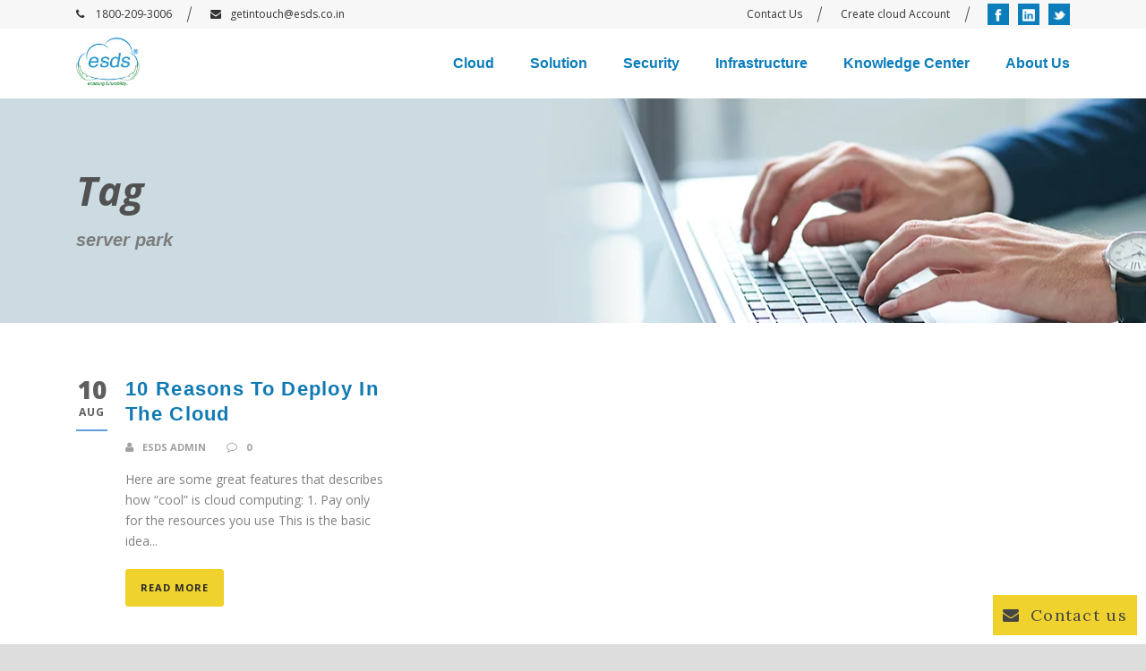

--- FILE ---
content_type: text/html; charset=UTF-8
request_url: https://www.esds.co.in/kb/tag/server-park/
body_size: 19060
content:
<!DOCTYPE html>
<!--[if IE 7]><html class="ie ie7 ltie8 ltie9" dir="ltr" lang="en-US"
	prefix="og: https://ogp.me/ns#" ><![endif]-->
<!--[if IE 8]><html class="ie ie8 ltie9" dir="ltr" lang="en-US"
	prefix="og: https://ogp.me/ns#" ><![endif]-->
<!--[if !(IE 7) | !(IE 8)  ]><!-->
<html dir="ltr" lang="en-US"
	prefix="og: https://ogp.me/ns#" >
<!--<![endif]-->

<head>
	<meta charset="UTF-8" />
	<meta name="viewport" content="initial-scale=1.0" />	
		
	<link rel="pingback" href="https://www.esds.co.in/kb/xmlrpc.php" />
	
		<!-- All in One SEO 4.2.7.1 - aioseo.com -->
		<meta name="robots" content="max-image-preview:large" />
		<link rel="canonical" href="https://www.esds.co.in/kb/tag/server-park/" />
		<meta name="generator" content="All in One SEO (AIOSEO) 4.2.7.1 " />
		<script type="application/ld+json" class="aioseo-schema">
			{"@context":"https:\/\/schema.org","@graph":[{"@type":"BreadcrumbList","@id":"https:\/\/www.esds.co.in\/kb\/tag\/server-park\/#breadcrumblist","itemListElement":[{"@type":"ListItem","@id":"https:\/\/www.esds.co.in\/kb\/#listItem","position":1,"item":{"@type":"WebPage","@id":"https:\/\/www.esds.co.in\/kb\/","name":"Home","description":"ESDS Knowledgebase provides complete knowledge and information about Managed Data Centers in India and much more","url":"https:\/\/www.esds.co.in\/kb\/"},"nextItem":"https:\/\/www.esds.co.in\/kb\/tag\/server-park\/#listItem"},{"@type":"ListItem","@id":"https:\/\/www.esds.co.in\/kb\/tag\/server-park\/#listItem","position":2,"item":{"@type":"WebPage","@id":"https:\/\/www.esds.co.in\/kb\/tag\/server-park\/","name":"server park","url":"https:\/\/www.esds.co.in\/kb\/tag\/server-park\/"},"previousItem":"https:\/\/www.esds.co.in\/kb\/#listItem"}]},{"@type":"CollectionPage","@id":"https:\/\/www.esds.co.in\/kb\/tag\/server-park\/#collectionpage","url":"https:\/\/www.esds.co.in\/kb\/tag\/server-park\/","name":"server park | ESDS Official Knowledgebase","inLanguage":"en-US","isPartOf":{"@id":"https:\/\/www.esds.co.in\/kb\/#website"},"breadcrumb":{"@id":"https:\/\/www.esds.co.in\/kb\/tag\/server-park\/#breadcrumblist"}},{"@type":"Organization","@id":"https:\/\/www.esds.co.in\/kb\/#organization","name":"ESDS Official Knowledgebase","url":"https:\/\/www.esds.co.in\/kb\/"},{"@type":"WebSite","@id":"https:\/\/www.esds.co.in\/kb\/#website","url":"https:\/\/www.esds.co.in\/kb\/","name":"ESDS Official Knowledgebase","inLanguage":"en-US","publisher":{"@id":"https:\/\/www.esds.co.in\/kb\/#organization"}}]}
		</script>
		<!-- All in One SEO -->


<!-- Google Tag Manager for WordPress by gtm4wp.com -->
<script data-cfasync="false" data-pagespeed-no-defer>
	var gtm4wp_datalayer_name = "dataLayer";
	var dataLayer = dataLayer || [];
</script>
<!-- End Google Tag Manager for WordPress by gtm4wp.com -->
	<!-- This site is optimized with the Yoast SEO plugin v15.9.2 - https://yoast.com/wordpress/plugins/seo/ -->
	<title>server park | ESDS Official Knowledgebase</title>
	<meta name="robots" content="index, follow, max-snippet:-1, max-image-preview:large, max-video-preview:-1" />
	<link rel="canonical" href="https://www.esds.co.in/kb/tag/server-park/" />
	<meta property="og:locale" content="en_US" />
	<meta property="og:type" content="article" />
	<meta property="og:title" content="server park Archives - ESDS Official Knowledgebase" />
	<meta property="og:url" content="https://www.esds.co.in/kb/tag/server-park/" />
	<meta property="og:site_name" content="ESDS Official Knowledgebase" />
	<meta name="twitter:card" content="summary_large_image" />
	<meta name="twitter:site" content="@ESDSDataCenter" />
	<script type="application/ld+json" class="yoast-schema-graph">{"@context":"https://schema.org","@graph":[{"@type":"WebSite","@id":"https://www.esds.co.in/kb/#website","url":"https://www.esds.co.in/kb/","name":"ESDS Official Knowledgebase","description":"","potentialAction":[{"@type":"SearchAction","target":"https://www.esds.co.in/kb/?s={search_term_string}","query-input":"required name=search_term_string"}],"inLanguage":"en-US"},{"@type":"CollectionPage","@id":"https://www.esds.co.in/kb/tag/server-park/#webpage","url":"https://www.esds.co.in/kb/tag/server-park/","name":"server park Archives - ESDS Official Knowledgebase","isPartOf":{"@id":"https://www.esds.co.in/kb/#website"},"breadcrumb":{"@id":"https://www.esds.co.in/kb/tag/server-park/#breadcrumb"},"inLanguage":"en-US","potentialAction":[{"@type":"ReadAction","target":["https://www.esds.co.in/kb/tag/server-park/"]}]},{"@type":"BreadcrumbList","@id":"https://www.esds.co.in/kb/tag/server-park/#breadcrumb","itemListElement":[{"@type":"ListItem","position":1,"item":{"@type":"WebPage","@id":"https://www.esds.co.in/kb/","url":"https://www.esds.co.in/kb/","name":"Home"}},{"@type":"ListItem","position":2,"item":{"@type":"WebPage","@id":"https://www.esds.co.in/kb/tag/server-park/","url":"https://www.esds.co.in/kb/tag/server-park/","name":"server park"}}]}]}</script>
	<!-- / Yoast SEO plugin. -->


<link rel='dns-prefetch' href='//fonts.googleapis.com' />
<link rel='dns-prefetch' href='//s.w.org' />
<link rel="alternate" type="application/rss+xml" title="ESDS Official Knowledgebase &raquo; Feed" href="https://www.esds.co.in/kb/feed/" />
<link rel="alternate" type="application/rss+xml" title="ESDS Official Knowledgebase &raquo; Comments Feed" href="https://www.esds.co.in/kb/comments/feed/" />
<link rel="alternate" type="application/rss+xml" title="ESDS Official Knowledgebase &raquo; server park Tag Feed" href="https://www.esds.co.in/kb/tag/server-park/feed/" />
		<script type="f0242311408bf4b6028ee7b7-text/javascript">
			window._wpemojiSettings = {"baseUrl":"https:\/\/s.w.org\/images\/core\/emoji\/13.0.0\/72x72\/","ext":".png","svgUrl":"https:\/\/s.w.org\/images\/core\/emoji\/13.0.0\/svg\/","svgExt":".svg","source":{"concatemoji":"https:\/\/www.esds.co.in\/kb\/wp-includes\/js\/wp-emoji-release.min.js?ver=5.5.11"}};
			!function(e,a,t){var n,r,o,i=a.createElement("canvas"),p=i.getContext&&i.getContext("2d");function s(e,t){var a=String.fromCharCode;p.clearRect(0,0,i.width,i.height),p.fillText(a.apply(this,e),0,0);e=i.toDataURL();return p.clearRect(0,0,i.width,i.height),p.fillText(a.apply(this,t),0,0),e===i.toDataURL()}function c(e){var t=a.createElement("script");t.src=e,t.defer=t.type="text/javascript",a.getElementsByTagName("head")[0].appendChild(t)}for(o=Array("flag","emoji"),t.supports={everything:!0,everythingExceptFlag:!0},r=0;r<o.length;r++)t.supports[o[r]]=function(e){if(!p||!p.fillText)return!1;switch(p.textBaseline="top",p.font="600 32px Arial",e){case"flag":return s([127987,65039,8205,9895,65039],[127987,65039,8203,9895,65039])?!1:!s([55356,56826,55356,56819],[55356,56826,8203,55356,56819])&&!s([55356,57332,56128,56423,56128,56418,56128,56421,56128,56430,56128,56423,56128,56447],[55356,57332,8203,56128,56423,8203,56128,56418,8203,56128,56421,8203,56128,56430,8203,56128,56423,8203,56128,56447]);case"emoji":return!s([55357,56424,8205,55356,57212],[55357,56424,8203,55356,57212])}return!1}(o[r]),t.supports.everything=t.supports.everything&&t.supports[o[r]],"flag"!==o[r]&&(t.supports.everythingExceptFlag=t.supports.everythingExceptFlag&&t.supports[o[r]]);t.supports.everythingExceptFlag=t.supports.everythingExceptFlag&&!t.supports.flag,t.DOMReady=!1,t.readyCallback=function(){t.DOMReady=!0},t.supports.everything||(n=function(){t.readyCallback()},a.addEventListener?(a.addEventListener("DOMContentLoaded",n,!1),e.addEventListener("load",n,!1)):(e.attachEvent("onload",n),a.attachEvent("onreadystatechange",function(){"complete"===a.readyState&&t.readyCallback()})),(n=t.source||{}).concatemoji?c(n.concatemoji):n.wpemoji&&n.twemoji&&(c(n.twemoji),c(n.wpemoji)))}(window,document,window._wpemojiSettings);
		</script>
		<style type="text/css">
img.wp-smiley,
img.emoji {
	display: inline !important;
	border: none !important;
	box-shadow: none !important;
	height: 1em !important;
	width: 1em !important;
	margin: 0 .07em !important;
	vertical-align: -0.1em !important;
	background: none !important;
	padding: 0 !important;
}
</style>
	<link rel='stylesheet' id='scap.flashblock-css'  href='https://www.esds.co.in/kb/wp-content/plugins/compact-wp-audio-player/css/flashblock.css?ver=5.5.11' type='text/css' media='all' />
<link rel='stylesheet' id='scap.player-css'  href='https://www.esds.co.in/kb/wp-content/plugins/compact-wp-audio-player/css/player.css?ver=5.5.11' type='text/css' media='all' />
<link rel='stylesheet' id='wp-block-library-css'  href='https://www.esds.co.in/kb/wp-includes/css/dist/block-library/style.min.css?ver=5.5.11' type='text/css' media='all' />
<link rel='stylesheet' id='contact-form-7-css'  href='https://www.esds.co.in/kb/wp-content/plugins/contact-form-7/includes/css/styles.css?ver=5.4.2' type='text/css' media='all' />
<link rel='stylesheet' id='st-widget-css'  href='https://www.esds.co.in/kb/wp-content/plugins/share-this/css/style.css?ver=5.5.11' type='text/css' media='all' />
<link rel='stylesheet' id='ez-toc-css'  href='https://www.esds.co.in/kb/wp-content/plugins/easy-table-of-contents/assets/css/screen.min.css?ver=2.0.77' type='text/css' media='all' />
<style id='ez-toc-inline-css' type='text/css'>
div#ez-toc-container .ez-toc-title {font-size: 120%;}div#ez-toc-container .ez-toc-title {font-weight: 500;}div#ez-toc-container ul li , div#ez-toc-container ul li a {font-size: 95%;}div#ez-toc-container ul li , div#ez-toc-container ul li a {font-weight: 500;}div#ez-toc-container nav ul ul li {font-size: 90%;}.ez-toc-box-title {font-weight: bold; margin-bottom: 10px; text-align: center; text-transform: uppercase; letter-spacing: 1px; color: #666; padding-bottom: 5px;position:absolute;top:-4%;left:5%;background-color: inherit;transition: top 0.3s ease;}.ez-toc-box-title.toc-closed {top:-25%;}
.ez-toc-container-direction {direction: ltr;}.ez-toc-counter ul{counter-reset: item ;}.ez-toc-counter nav ul li a::before {content: counters(item, '.', decimal) '. ';display: inline-block;counter-increment: item;flex-grow: 0;flex-shrink: 0;margin-right: .2em; float: left; }.ez-toc-widget-direction {direction: ltr;}.ez-toc-widget-container ul{counter-reset: item ;}.ez-toc-widget-container nav ul li a::before {content: counters(item, '.', decimal) '. ';display: inline-block;counter-increment: item;flex-grow: 0;flex-shrink: 0;margin-right: .2em; float: left; }
</style>
<link rel='stylesheet' id='style-css'  href='https://www.esds.co.in/kb/wp-content/themes/skinbeauty/style.css?ver=5.5.11' type='text/css' media='all' />
<link rel='stylesheet' id='Lora-google-font-css'  href='https://fonts.googleapis.com/css?family=Lora%3Aregular%2Citalic%2C700%2C700italic&#038;subset=latin&#038;ver=5.5.11' type='text/css' media='all' />
<link rel='stylesheet' id='Open-Sans-google-font-css'  href='https://fonts.googleapis.com/css?family=Open+Sans%3A300%2C300italic%2Cregular%2Citalic%2C600%2C600italic%2C700%2C700italic%2C800%2C800italic&#038;subset=greek%2Ccyrillic-ext%2Ccyrillic%2Clatin%2Clatin-ext%2Cvietnamese%2Cgreek-ext&#038;ver=5.5.11' type='text/css' media='all' />
<link rel='stylesheet' id='Playfair-Display-google-font-css'  href='https://fonts.googleapis.com/css?family=Playfair+Display%3Aregular%2Citalic%2C700%2C700italic%2C900%2C900italic&#038;subset=cyrillic%2Clatin%2Clatin-ext&#038;ver=5.5.11' type='text/css' media='all' />
<link rel='stylesheet' id='superfish-css'  href='https://www.esds.co.in/kb/wp-content/themes/skinbeauty/plugins/superfish/css/superfish.css?ver=5.5.11' type='text/css' media='all' />
<link rel='stylesheet' id='dlmenu-css'  href='https://www.esds.co.in/kb/wp-content/themes/skinbeauty/plugins/dl-menu/component.css?ver=5.5.11' type='text/css' media='all' />
<link rel='stylesheet' id='font-awesome-css'  href='https://www.esds.co.in/kb/wp-content/themes/skinbeauty/plugins/font-awesome-new/css/font-awesome.min.css?ver=5.5.11' type='text/css' media='all' />
<link rel='stylesheet' id='jquery-fancybox-css'  href='https://www.esds.co.in/kb/wp-content/themes/skinbeauty/plugins/fancybox/jquery.fancybox.css?ver=5.5.11' type='text/css' media='all' />
<link rel='stylesheet' id='skinbeauty-flexslider-css'  href='https://www.esds.co.in/kb/wp-content/themes/skinbeauty/plugins/flexslider/flexslider.css?ver=5.5.11' type='text/css' media='all' />
<link rel='stylesheet' id='style-responsive-css'  href='https://www.esds.co.in/kb/wp-content/themes/skinbeauty/stylesheet/style-responsive.css?ver=5.5.11' type='text/css' media='all' />
<link rel='stylesheet' id='style-custom-css'  href='https://www.esds.co.in/kb/wp-content/themes/skinbeauty/stylesheet/style-custom.css?ver=5.5.11' type='text/css' media='all' />
<link rel='stylesheet' id='wpgmp-frontend_css-css'  href='https://www.esds.co.in/kb/wp-content/plugins/wp-google-map-plugin/assets/css/frontend.css?ver=5.5.11' type='text/css' media='all' />
<link rel='stylesheet' id='popup-maker-site-css'  href='https://www.esds.co.in/kb/wp-content/plugins/popup-maker/assets/css/pum-site.min.css?ver=1.16.14' type='text/css' media='all' />
<style id='popup-maker-site-inline-css' type='text/css'>
/* Popup Google Fonts */
@import url('//fonts.googleapis.com/css?family=Montserrat:100');

/* Popup Theme 5087: Default Theme */
.pum-theme-5087, .pum-theme-default-theme { background-color: rgba( 255, 255, 255, 1.00 ) } 
.pum-theme-5087 .pum-container, .pum-theme-default-theme .pum-container { padding: 18px; border-radius: 0px; border: 1px none #000000; box-shadow: 1px 1px 3px 0px rgba( 2, 2, 2, 0.23 ); background-color: rgba( 249, 249, 249, 1.00 ) } 
.pum-theme-5087 .pum-title, .pum-theme-default-theme .pum-title { color: #000000; text-align: left; text-shadow: 0px 0px 0px rgba( 2, 2, 2, 0.23 ); font-family: inherit; font-weight: 400; font-size: 32px; font-style: normal; line-height: 36px } 
.pum-theme-5087 .pum-content, .pum-theme-default-theme .pum-content { color: #8c8c8c; font-family: inherit; font-weight: 400; font-style: inherit } 
.pum-theme-5087 .pum-content + .pum-close, .pum-theme-default-theme .pum-content + .pum-close { position: absolute; height: auto; width: auto; left: auto; right: 0px; bottom: auto; top: 0px; padding: 8px; color: #ffffff; font-family: inherit; font-weight: 400; font-size: 12px; font-style: inherit; line-height: 36px; border: 1px none #ffffff; border-radius: 0px; box-shadow: 1px 1px 3px 0px rgba( 2, 2, 2, 0.23 ); text-shadow: 0px 0px 0px rgba( 0, 0, 0, 0.23 ); background-color: rgba( 0, 183, 205, 1.00 ) } 

/* Popup Theme 5088: Light Box */
.pum-theme-5088, .pum-theme-lightbox { background-color: rgba( 0, 0, 0, 0.60 ) } 
.pum-theme-5088 .pum-container, .pum-theme-lightbox .pum-container { padding: 18px; border-radius: 3px; border: 8px solid #000000; box-shadow: 0px 0px 30px 0px rgba( 2, 2, 2, 1.00 ); background-color: rgba( 255, 255, 255, 1.00 ) } 
.pum-theme-5088 .pum-title, .pum-theme-lightbox .pum-title { color: #000000; text-align: left; text-shadow: 0px 0px 0px rgba( 2, 2, 2, 0.23 ); font-family: inherit; font-weight: 100; font-size: 32px; line-height: 36px } 
.pum-theme-5088 .pum-content, .pum-theme-lightbox .pum-content { color: #000000; font-family: inherit; font-weight: 100 } 
.pum-theme-5088 .pum-content + .pum-close, .pum-theme-lightbox .pum-content + .pum-close { position: absolute; height: 26px; width: 26px; left: auto; right: -13px; bottom: auto; top: -13px; padding: 0px; color: #ffffff; font-family: Arial; font-weight: 100; font-size: 24px; line-height: 24px; border: 2px solid #ffffff; border-radius: 26px; box-shadow: 0px 0px 15px 1px rgba( 2, 2, 2, 0.75 ); text-shadow: 0px 0px 0px rgba( 0, 0, 0, 0.23 ); background-color: rgba( 0, 0, 0, 1.00 ) } 

/* Popup Theme 5089: Enterprise Blue */
.pum-theme-5089, .pum-theme-enterprise-blue { background-color: rgba( 0, 0, 0, 0.70 ) } 
.pum-theme-5089 .pum-container, .pum-theme-enterprise-blue .pum-container { padding: 28px; border-radius: 5px; border: 1px none #000000; box-shadow: 0px 10px 25px 4px rgba( 2, 2, 2, 0.50 ); background-color: rgba( 255, 255, 255, 1.00 ) } 
.pum-theme-5089 .pum-title, .pum-theme-enterprise-blue .pum-title { color: #315b7c; text-align: left; text-shadow: 0px 0px 0px rgba( 2, 2, 2, 0.23 ); font-family: inherit; font-weight: 100; font-size: 34px; line-height: 36px } 
.pum-theme-5089 .pum-content, .pum-theme-enterprise-blue .pum-content { color: #2d2d2d; font-family: inherit; font-weight: 100 } 
.pum-theme-5089 .pum-content + .pum-close, .pum-theme-enterprise-blue .pum-content + .pum-close { position: absolute; height: 28px; width: 28px; left: auto; right: 8px; bottom: auto; top: 8px; padding: 4px; color: #ffffff; font-family: Times New Roman; font-weight: 100; font-size: 20px; line-height: 20px; border: 1px none #ffffff; border-radius: 42px; box-shadow: 0px 0px 0px 0px rgba( 2, 2, 2, 0.23 ); text-shadow: 0px 0px 0px rgba( 0, 0, 0, 0.23 ); background-color: rgba( 49, 91, 124, 1.00 ) } 

/* Popup Theme 5090: Hello Box */
.pum-theme-5090, .pum-theme-hello-box { background-color: rgba( 0, 0, 0, 0.75 ) } 
.pum-theme-5090 .pum-container, .pum-theme-hello-box .pum-container { padding: 30px; border-radius: 80px; border: 14px solid #81d742; box-shadow: 0px 0px 0px 0px rgba( 2, 2, 2, 0.00 ); background-color: rgba( 255, 255, 255, 1.00 ) } 
.pum-theme-5090 .pum-title, .pum-theme-hello-box .pum-title { color: #2d2d2d; text-align: left; text-shadow: 0px 0px 0px rgba( 2, 2, 2, 0.23 ); font-family: Montserrat; font-weight: 100; font-size: 32px; line-height: 36px } 
.pum-theme-5090 .pum-content, .pum-theme-hello-box .pum-content { color: #2d2d2d; font-family: inherit; font-weight: 100 } 
.pum-theme-5090 .pum-content + .pum-close, .pum-theme-hello-box .pum-content + .pum-close { position: absolute; height: auto; width: auto; left: auto; right: -30px; bottom: auto; top: -30px; padding: 0px; color: #2d2d2d; font-family: Times New Roman; font-weight: 100; font-size: 32px; line-height: 28px; border: 1px none #ffffff; border-radius: 28px; box-shadow: 0px 0px 0px 0px rgba( 2, 2, 2, 0.23 ); text-shadow: 0px 0px 0px rgba( 0, 0, 0, 0.23 ); background-color: rgba( 255, 255, 255, 1.00 ) } 

/* Popup Theme 5091: Cutting Edge */
.pum-theme-5091, .pum-theme-cutting-edge { background-color: rgba( 0, 0, 0, 0.50 ) } 
.pum-theme-5091 .pum-container, .pum-theme-cutting-edge .pum-container { padding: 18px; border-radius: 0px; border: 1px none #000000; box-shadow: 0px 10px 25px 0px rgba( 2, 2, 2, 0.50 ); background-color: rgba( 30, 115, 190, 1.00 ) } 
.pum-theme-5091 .pum-title, .pum-theme-cutting-edge .pum-title { color: #ffffff; text-align: left; text-shadow: 0px 0px 0px rgba( 2, 2, 2, 0.23 ); font-family: Sans-Serif; font-weight: 100; font-size: 26px; line-height: 28px } 
.pum-theme-5091 .pum-content, .pum-theme-cutting-edge .pum-content { color: #ffffff; font-family: inherit; font-weight: 100 } 
.pum-theme-5091 .pum-content + .pum-close, .pum-theme-cutting-edge .pum-content + .pum-close { position: absolute; height: 24px; width: 24px; left: auto; right: 0px; bottom: auto; top: 0px; padding: 0px; color: #1e73be; font-family: Times New Roman; font-weight: 100; font-size: 32px; line-height: 24px; border: 1px none #ffffff; border-radius: 0px; box-shadow: -1px 1px 1px 0px rgba( 2, 2, 2, 0.10 ); text-shadow: -1px 1px 1px rgba( 0, 0, 0, 0.10 ); background-color: rgba( 238, 238, 34, 1.00 ) } 

/* Popup Theme 5092: Framed Border */
.pum-theme-5092, .pum-theme-framed-border { background-color: rgba( 255, 255, 255, 0.50 ) } 
.pum-theme-5092 .pum-container, .pum-theme-framed-border .pum-container { padding: 18px; border-radius: 0px; border: 20px outset #dd3333; box-shadow: 1px 1px 3px 0px rgba( 2, 2, 2, 0.97 ) inset; background-color: rgba( 255, 251, 239, 1.00 ) } 
.pum-theme-5092 .pum-title, .pum-theme-framed-border .pum-title { color: #000000; text-align: left; text-shadow: 0px 0px 0px rgba( 2, 2, 2, 0.23 ); font-family: inherit; font-weight: 100; font-size: 32px; line-height: 36px } 
.pum-theme-5092 .pum-content, .pum-theme-framed-border .pum-content { color: #2d2d2d; font-family: inherit; font-weight: 100 } 
.pum-theme-5092 .pum-content + .pum-close, .pum-theme-framed-border .pum-content + .pum-close { position: absolute; height: 20px; width: 20px; left: auto; right: -20px; bottom: auto; top: -20px; padding: 0px; color: #ffffff; font-family: Tahoma; font-weight: 700; font-size: 16px; line-height: 18px; border: 1px none #ffffff; border-radius: 0px; box-shadow: 0px 0px 0px 0px rgba( 2, 2, 2, 0.23 ); text-shadow: 0px 0px 0px rgba( 0, 0, 0, 0.23 ); background-color: rgba( 0, 0, 0, 0.55 ) } 

/* Popup Theme 5093: Floating Bar - Soft Blue */
.pum-theme-5093, .pum-theme-floating-bar { background-color: rgba( 255, 255, 255, 0.00 ) } 
.pum-theme-5093 .pum-container, .pum-theme-floating-bar .pum-container { padding: 8px; border-radius: 0px; border: 1px none #000000; box-shadow: 1px 1px 3px 0px rgba( 2, 2, 2, 0.23 ); background-color: rgba( 238, 246, 252, 1.00 ) } 
.pum-theme-5093 .pum-title, .pum-theme-floating-bar .pum-title { color: #505050; text-align: left; text-shadow: 0px 0px 0px rgba( 2, 2, 2, 0.23 ); font-family: inherit; font-weight: 400; font-size: 32px; line-height: 36px } 
.pum-theme-5093 .pum-content, .pum-theme-floating-bar .pum-content { color: #505050; font-family: inherit; font-weight: 400 } 
.pum-theme-5093 .pum-content + .pum-close, .pum-theme-floating-bar .pum-content + .pum-close { position: absolute; height: 18px; width: 18px; left: auto; right: 5px; bottom: auto; top: 50%; padding: 0px; color: #505050; font-family: Sans-Serif; font-weight: 700; font-size: 15px; line-height: 18px; border: 1px solid #505050; border-radius: 15px; box-shadow: 0px 0px 0px 0px rgba( 2, 2, 2, 0.00 ); text-shadow: 0px 0px 0px rgba( 0, 0, 0, 0.00 ); background-color: rgba( 255, 255, 255, 0.00 ); transform: translate(0, -50%) } 

/* Popup Theme 5094: Content Only - For use with page builders or block editor */
.pum-theme-5094, .pum-theme-content-only { background-color: rgba( 0, 0, 0, 0.70 ) } 
.pum-theme-5094 .pum-container, .pum-theme-content-only .pum-container { padding: 0px; border-radius: 0px; border: 1px none #000000; box-shadow: 0px 0px 0px 0px rgba( 2, 2, 2, 0.00 ) } 
.pum-theme-5094 .pum-title, .pum-theme-content-only .pum-title { color: #000000; text-align: left; text-shadow: 0px 0px 0px rgba( 2, 2, 2, 0.23 ); font-family: inherit; font-weight: 400; font-size: 32px; line-height: 36px } 
.pum-theme-5094 .pum-content, .pum-theme-content-only .pum-content { color: #8c8c8c; font-family: inherit; font-weight: 400 } 
.pum-theme-5094 .pum-content + .pum-close, .pum-theme-content-only .pum-content + .pum-close { position: absolute; height: 18px; width: 18px; left: auto; right: 7px; bottom: auto; top: 7px; padding: 0px; color: #000000; font-family: inherit; font-weight: 700; font-size: 20px; line-height: 20px; border: 1px none #ffffff; border-radius: 15px; box-shadow: 0px 0px 0px 0px rgba( 2, 2, 2, 0.00 ); text-shadow: 0px 0px 0px rgba( 0, 0, 0, 0.00 ); background-color: rgba( 255, 255, 255, 0.00 ) } 

#pum-5546 {z-index: 1999999999}
#pum-5096 {z-index: 1999999999}
#pum-5095 {z-index: 1999999999}

</style>
<link rel='stylesheet' id='ms-main-css'  href='https://www.esds.co.in/kb/wp-content/plugins/masterslider/public/assets/css/masterslider.main.css?ver=3.5.0' type='text/css' media='all' />
<link rel='stylesheet' id='ms-custom-css'  href='https://www.esds.co.in/kb/wp-content/uploads/masterslider/custom.css?ver=1.1' type='text/css' media='all' />
<script type="f0242311408bf4b6028ee7b7-text/javascript" src='https://www.esds.co.in/kb/wp-content/plugins/compact-wp-audio-player/js/soundmanager2-nodebug-jsmin.js?ver=5.5.11' id='scap.soundmanager2-js'></script>
<script type="f0242311408bf4b6028ee7b7-text/javascript" src='https://www.esds.co.in/kb/wp-includes/js/jquery/jquery.js?ver=1.12.4-wp' id='jquery-core-js'></script>
<link rel="https://api.w.org/" href="https://www.esds.co.in/kb/wp-json/" /><link rel="alternate" type="application/json" href="https://www.esds.co.in/kb/wp-json/wp/v2/tags/487" /><link rel="EditURI" type="application/rsd+xml" title="RSD" href="https://www.esds.co.in/kb/xmlrpc.php?rsd" />
<link rel="wlwmanifest" type="application/wlwmanifest+xml" href="https://www.esds.co.in/kb/wp-includes/wlwmanifest.xml" /> 
<meta name="generator" content="WordPress 5.5.11" />
<script type="f0242311408bf4b6028ee7b7-text/javascript">var ms_grabbing_curosr='https://www.esds.co.in/kb/wp-content/plugins/masterslider/public/assets/css/common/grabbing.cur',ms_grab_curosr='https://www.esds.co.in/kb/wp-content/plugins/masterslider/public/assets/css/common/grab.cur';</script>
<meta name="generator" content="MasterSlider 3.5.0 - Responsive Touch Image Slider" />
<script charset="utf-8" type="f0242311408bf4b6028ee7b7-text/javascript">var switchTo5x=true;</script>
<script charset="utf-8" type="f0242311408bf4b6028ee7b7-text/javascript" src="https://w.sharethis.com/button/buttons.js"></script>
<script charset="utf-8" type="f0242311408bf4b6028ee7b7-text/javascript">stLight.options({"publisher":"wp.3e056335-aee8-4821-bcd3-1e4d54c8273f"});var st_type="wordpress3.9.1";</script>
<script charset="utf-8" type="f0242311408bf4b6028ee7b7-text/javascript" src="https://s.sharethis.com/loader.js"></script>
<script charset="utf-8" type="f0242311408bf4b6028ee7b7-text/javascript">
var h_options={"publisher":"wp.3e056335-aee8-4821-bcd3-1e4d54c8273f","position":"left","chicklets_params":{"twitter":{"st_via":""},"instagram":{"st_username":""}},"chicklets":{"items":["facebook","twitter","linkedin","email","sharethis","pinterest"]}};var st_hover_widget = new sharethis.widgets.hoverbuttons(h_options);
</script>

<!-- Google Tag Manager for WordPress by gtm4wp.com -->
<!-- GTM Container placement set to footer -->
<script data-cfasync="false" data-pagespeed-no-defer>
	var dataLayer_content = {"pagePostType":"post","pagePostType2":"tag-post"};
	dataLayer.push( dataLayer_content );
</script>
<script data-cfasync="false">
(function(w,d,s,l,i){w[l]=w[l]||[];w[l].push({'gtm.start':
new Date().getTime(),event:'gtm.js'});var f=d.getElementsByTagName(s)[0],
j=d.createElement(s),dl=l!='dataLayer'?'&l='+l:'';j.async=true;j.src=
'//www.googletagmanager.com/gtm.'+'js?id='+i+dl;f.parentNode.insertBefore(j,f);
})(window,document,'script','dataLayer','GTM-PTG9LFR');
</script>
<!-- End Google Tag Manager -->
<!-- End Google Tag Manager for WordPress by gtm4wp.com --><link rel="shortcut icon" href="https://www.esds.co.in/kb/wp-content/uploads/2021/08/logo.png" type="image/x-icon" /><!-- load the script for older ie version -->
<!--[if lt IE 9]>
<script src="https://www.esds.co.in/kb/wp-content/themes/skinbeauty/javascript/html5.js" type="text/javascript"></script>
<script src="https://www.esds.co.in/kb/wp-content/themes/skinbeauty/plugins/easy-pie-chart/excanvas.js" type="text/javascript"></script>
<![endif]-->
<style type="text/css">.recentcomments a{display:inline !important;padding:0 !important;margin:0 !important;}</style>		<style type="text/css" id="wp-custom-css">
			@import url('https://fonts.googleapis.com/css2?family=Poppins:wght@300;400;600; &display=swap');
.gdlr-header-inner {
    background-color: #fff;
}
#fixedbutton {
   position: fixed;
    bottom: 10px;
    right: 10px;
    padding: 10px 10px;
    background: #efd22e;
    border: 1px solid #efd22e;
    color: #efd22e;
}
.gdlr-button.small.excerpt-read-more, .test-popup {
    background-color: #efd22e!important;
    color: #252525!important;
    border: 1px solid #efd023!important;
}
.test-popup h4{margin-bottom:0px;}

h3{ font-weight: 600;
    font-size: 1.8em;
    margin-bottom: 20px;    
    color: #4196cc;
 font-family: Poppins, sans-serif !important;
}

h1 {
    font-family: Poppins, sans-serif !important;
    font-weight: 700 !important;
    letter-spacing: normal;
    font-size: 20px;
    line-height: 1.5
			font-style:normal;
}

.gdlr-button.small.excerpt-read-more{
	background-color: #efd22e!important;
    color: #252525!important;
    border: 1px solid #efd023!important;
	
}
.social-icon {
    background: #0c7dbb;
    padding: 2px 5px;
}
#menu-features-1{
    font-weight: 600;
    color: #0c7dbb;
    font-family: Poppins, sans-serif !important;
    font-style: normal!important;
    margin-top: 15px;
}
.gdlr-navigation-wrapper .gdlr-main-menu > li > a{
	font-style: normal!important;
}
.rated i {
    color: #f9c42d!important;
}

#gdlr-menu-search-button{display:none;}

.gdlr-main-menu > li > .sub-menu *, .gdlr-main-menu > li > .sf-mega *, .sf-menu > .gdlr-normal-menu li a {
    border: none;
	    line-height: 1;
	    font-weight: 400;
}		</style>
		<script data-cfasync="false" nonce="b3b766c9-ed81-4a0d-946a-127f2ad16327">try{(function(w,d){!function(j,k,l,m){if(j.zaraz)console.error("zaraz is loaded twice");else{j[l]=j[l]||{};j[l].executed=[];j.zaraz={deferred:[],listeners:[]};j.zaraz._v="5874";j.zaraz._n="b3b766c9-ed81-4a0d-946a-127f2ad16327";j.zaraz.q=[];j.zaraz._f=function(n){return async function(){var o=Array.prototype.slice.call(arguments);j.zaraz.q.push({m:n,a:o})}};for(const p of["track","set","debug"])j.zaraz[p]=j.zaraz._f(p);j.zaraz.init=()=>{var q=k.getElementsByTagName(m)[0],r=k.createElement(m),s=k.getElementsByTagName("title")[0];s&&(j[l].t=k.getElementsByTagName("title")[0].text);j[l].x=Math.random();j[l].w=j.screen.width;j[l].h=j.screen.height;j[l].j=j.innerHeight;j[l].e=j.innerWidth;j[l].l=j.location.href;j[l].r=k.referrer;j[l].k=j.screen.colorDepth;j[l].n=k.characterSet;j[l].o=(new Date).getTimezoneOffset();if(j.dataLayer)for(const t of Object.entries(Object.entries(dataLayer).reduce((u,v)=>({...u[1],...v[1]}),{})))zaraz.set(t[0],t[1],{scope:"page"});j[l].q=[];for(;j.zaraz.q.length;){const w=j.zaraz.q.shift();j[l].q.push(w)}r.defer=!0;for(const x of[localStorage,sessionStorage])Object.keys(x||{}).filter(z=>z.startsWith("_zaraz_")).forEach(y=>{try{j[l]["z_"+y.slice(7)]=JSON.parse(x.getItem(y))}catch{j[l]["z_"+y.slice(7)]=x.getItem(y)}});r.referrerPolicy="origin";r.src="/cdn-cgi/zaraz/s.js?z="+btoa(encodeURIComponent(JSON.stringify(j[l])));q.parentNode.insertBefore(r,q)};["complete","interactive"].includes(k.readyState)?zaraz.init():j.addEventListener("DOMContentLoaded",zaraz.init)}}(w,d,"zarazData","script");window.zaraz._p=async d$=>new Promise(ea=>{if(d$){d$.e&&d$.e.forEach(eb=>{try{const ec=d.querySelector("script[nonce]"),ed=ec?.nonce||ec?.getAttribute("nonce"),ee=d.createElement("script");ed&&(ee.nonce=ed);ee.innerHTML=eb;ee.onload=()=>{d.head.removeChild(ee)};d.head.appendChild(ee)}catch(ef){console.error(`Error executing script: ${eb}\n`,ef)}});Promise.allSettled((d$.f||[]).map(eg=>fetch(eg[0],eg[1])))}ea()});zaraz._p({"e":["(function(w,d){})(window,document)"]});})(window,document)}catch(e){throw fetch("/cdn-cgi/zaraz/t"),e;};</script></head>

<body class="archive tag tag-server-park tag-487 _masterslider _msp_version_3.5.0">
<div class="body-wrapper  float-menu" data-home="https://www.esds.co.in/kb" >
		<header class="gdlr-header-wrapper">
		<!-- top navigation -->
				<div class="top-navigation-wrapper">
			<div class="top-navigation-container container">
				<div class="top-navigation-left"><div class="gdlr-text-block"><i class="fa fa-phone"></i> 1800-209-3006</div>
<div class="gdlr-text-block"><i class="fa fa-envelope"></i><a href="/cdn-cgi/l/email-protection" class="__cf_email__" data-cfemail="ef888a9b86819b809a8c87af8a9c8b9cc18c80c18681">[email&#160;protected]</a></div></div>				<div class="top-navigation-right">
					<div class="top-navigation-right-text"><div class="gdlr-text-block"><a href="https://www.esds.co.in/contactus">Contact Us</a></div>
<div class="gdlr-text-block"><a href="https://www.esds.co.in/">Create cloud Account</a></div>
</div>					<div class="top-social-wrapper">
						<div class="social-icon">
<a href="https://www.facebook.com/ESDSdc" target="_blank" >
<img width="32" height="32" src="https://www.esds.co.in/kb/wp-content/themes/skinbeauty/images/light/social-icon/facebook.png" alt="Facebook" />
</a>
</div>
<div class="social-icon">
<a href="https://www.linkedin.com/company/608895/admin/" target="_blank" >
<img width="32" height="32" src="https://www.esds.co.in/kb/wp-content/themes/skinbeauty/images/light/social-icon/linkedin.png" alt="Linkedin" />
</a>
</div>
<div class="social-icon">
<a href="https://twitter.com/esdsdatacenter" target="_blank" >
<img width="32" height="32" src="https://www.esds.co.in/kb/wp-content/themes/skinbeauty/images/light/social-icon/twitter.png" alt="Twitter" />
</a>
</div>
<div class="clear"></div>					</div>
				</div>
				<div class="clear"></div>
			</div>
		</div>
		
		<!-- logo -->
		<div class="gdlr-header-inner">
			<div class="gdlr-header-container container">
				<!-- logo -->
				<div class="gdlr-logo">
					<a href="https://www.esds.co.in/" >
						<img src="https://www.esds.co.in/kb/wp-content/uploads/2021/08/logo.png" alt="" width="130" height="99" />					</a>
					<div class="gdlr-responsive-navigation dl-menuwrapper" id="gdlr-responsive-navigation" ><button class="dl-trigger">Open Menu</button><ul id="menu-features" class="dl-menu gdlr-main-mobile-menu"><li id="menu-item-4977" class="menu-item menu-item-type-custom menu-item-object-custom menu-item-has-children menu-item-4977"><a href="https://www.esds.co.in/cloud">Cloud</a>
<ul class="dl-submenu">
	<li id="menu-item-4978" class="menu-item menu-item-type-custom menu-item-object-custom menu-item-has-children menu-item-4978"><a href="#">Patented Cloud &#8211; eNlight</a>
	<ul class="dl-submenu">
		<li id="menu-item-4979" class="menu-item menu-item-type-custom menu-item-object-custom menu-item-4979"><a href="https://www.esds.co.in/cloud-of-india">Cloud of India</a></li>
		<li id="menu-item-4980" class="menu-item menu-item-type-custom menu-item-object-custom menu-item-4980"><a href="https://www.esds.co.in/enlight-public-cloud-hosting">eNlight Public Cloud</a></li>
		<li id="menu-item-4981" class="menu-item menu-item-type-custom menu-item-object-custom menu-item-4981"><a href="https://www.esds.co.in/enlight-private-cloud-hosting">eNlight Private Cloud</a></li>
		<li id="menu-item-4982" class="menu-item menu-item-type-custom menu-item-object-custom menu-item-4982"><a href="https://www.esds.co.in/enlight-hybrid-cloud-hosting">enlight Hybrid Coud</a></li>
	</ul>
</li>
	<li id="menu-item-4983" class="menu-item menu-item-type-custom menu-item-object-custom menu-item-has-children menu-item-4983"><a href="#">Community Cloud</a>
	<ul class="dl-submenu">
		<li id="menu-item-4984" class="menu-item menu-item-type-custom menu-item-object-custom menu-item-4984"><a href="https://www.esds.co.in/govt-community-cloud">Government Community Cloud</a></li>
		<li id="menu-item-4985" class="menu-item menu-item-type-custom menu-item-object-custom menu-item-4985"><a href="https://www.esds.co.in/banking-community-cloud">Banking Community Cloud</a></li>
		<li id="menu-item-4986" class="menu-item menu-item-type-custom menu-item-object-custom menu-item-4986"><a href="http://esds.co.in/enterprise-community-cloud">Enterprise Community Cloud</a></li>
		<li id="menu-item-4987" class="menu-item menu-item-type-custom menu-item-object-custom menu-item-4987"><a href="https://www.esds.co.in/sap-hana-community-cloud">SAP HANA Community Cloud</a></li>
		<li id="menu-item-4988" class="menu-item menu-item-type-custom menu-item-object-custom menu-item-4988"><a href="https://www.esds.co.in/smart-city-community-cloud">Smart City Community Cloud</a></li>
		<li id="menu-item-4989" class="menu-item menu-item-type-custom menu-item-object-custom menu-item-4989"><a href="https://www.esds.co.in/enlight360">eNlight 360° &#8211; On Premise Cloud</a></li>
	</ul>
</li>
	<li id="menu-item-4990" class="menu-item menu-item-type-custom menu-item-object-custom menu-item-has-children menu-item-4990"><a href="#">Cloud Applications</a>
	<ul class="dl-submenu">
		<li id="menu-item-4991" class="menu-item menu-item-type-custom menu-item-object-custom menu-item-4991"><a href="https://www.esds.co.in/osv">eNlight OSv</a></li>
		<li id="menu-item-4992" class="menu-item menu-item-type-custom menu-item-object-custom menu-item-4992"><a href="https://www.esds.co.in/eNlight-cloud-function">Serverless computing &#8211; eNlight Cloud</a></li>
		<li id="menu-item-4993" class="menu-item menu-item-type-custom menu-item-object-custom menu-item-4993"><a href="https://www.esds.co.in/eNlight-big-data-as-a-service">eNlight Big Data as a Service</a></li>
		<li id="menu-item-4994" class="menu-item menu-item-type-custom menu-item-object-custom menu-item-4994"><a href="https://www.esds.co.in/iot">IoT (Internet of Things)</a></li>
		<li id="menu-item-4995" class="menu-item menu-item-type-custom menu-item-object-custom menu-item-4995"><a href="https://www.esds.co.in/ecos">eCOS (eNlight Cloud Object Storage)</a></li>
		<li id="menu-item-4996" class="menu-item menu-item-type-custom menu-item-object-custom menu-item-4996"><a href="https://www.esds.co.in/gdns">gDNS (Global Domain Name Services)</a></li>
		<li id="menu-item-4997" class="menu-item menu-item-type-custom menu-item-object-custom menu-item-4997"><a href="https://www.esds.co.in/dedicated-server-hosting">Cloud v/s Dedicated Servers</a></li>
	</ul>
</li>
</ul>
</li>
<li id="menu-item-4998" class="menu-item menu-item-type-custom menu-item-object-custom menu-item-has-children menu-item-4998"><a href="https://www.esds.co.in/products-and-solutions">Solution</a>
<ul class="dl-submenu">
	<li id="menu-item-4999" class="menu-item menu-item-type-custom menu-item-object-custom menu-item-has-children menu-item-4999"><a href="#">eNlight Cloud Hosting</a>
	<ul class="dl-submenu">
		<li id="menu-item-5000" class="menu-item menu-item-type-custom menu-item-object-custom menu-item-5000"><a href="https://www.esds.co.in/products-and-solutions">Disaster Recovery</a></li>
		<li id="menu-item-5001" class="menu-item menu-item-type-custom menu-item-object-custom menu-item-5001"><a href="https://www.esds.co.in/sap-hosting">SAP Non HANA</a></li>
		<li id="menu-item-5002" class="menu-item menu-item-type-custom menu-item-object-custom menu-item-5002"><a href="https://www.esds.co.in/mobile-app-hosting">Mobile App</a></li>
	</ul>
</li>
	<li id="menu-item-5003" class="menu-item menu-item-type-custom menu-item-object-custom menu-item-has-children menu-item-5003"><a href="#">Managed Services</a>
	<ul class="dl-submenu">
		<li id="menu-item-5004" class="menu-item menu-item-type-custom menu-item-object-custom menu-item-5004"><a href="https://www.esds.co.in/application-development">Application Development</a></li>
		<li id="menu-item-5005" class="menu-item menu-item-type-custom menu-item-object-custom menu-item-5005"><a href="https://www.esds.co.in/cross-platform-data-migration">Cross Platform Migration</a></li>
		<li id="menu-item-5006" class="menu-item menu-item-type-custom menu-item-object-custom menu-item-5006"><a href="https://www.esds.co.in/backup-recovery">Backup and Recovery</a></li>
		<li id="menu-item-5007" class="menu-item menu-item-type-custom menu-item-object-custom menu-item-5007"><a href="https://www.esds.co.in/colocation">Managed Colocation</a></li>
		<li id="menu-item-5008" class="menu-item menu-item-type-custom menu-item-object-custom menu-item-5008"><a href="https://www.esds.co.in/email-migration-services">Email Migration services</a></li>
	</ul>
</li>
	<li id="menu-item-5009" class="menu-item menu-item-type-custom menu-item-object-custom menu-item-has-children menu-item-5009"><a href="#">Banking Services</a>
	<ul class="dl-submenu">
		<li id="menu-item-5010" class="menu-item menu-item-type-custom menu-item-object-custom menu-item-5010"><a href="https://www.esds.co.in/artificial-intelligence">Artificial Intelligence</a></li>
		<li id="menu-item-5011" class="menu-item menu-item-type-custom menu-item-object-custom menu-item-5011"><a href="https://www.esds.co.in/digital-banking">Digital Banking</a></li>
		<li id="menu-item-5012" class="menu-item menu-item-type-custom menu-item-object-custom menu-item-5012"><a href="https://www.esds.co.in/hosted-payment-platform-services">Hosted Payment Platform Services</a></li>
		<li id="menu-item-5013" class="menu-item menu-item-type-custom menu-item-object-custom menu-item-5013"><a href="https://www.esds.co.in/it-infrastructure-cloud-hosting">IT Infrastructure &#038; Cloud Hosting</a></li>
		<li id="menu-item-5014" class="menu-item menu-item-type-custom menu-item-object-custom menu-item-5014"><a href="https://www.esds.co.in/softwares">Softwares</a></li>
		<li id="menu-item-5015" class="menu-item menu-item-type-custom menu-item-object-custom menu-item-5015"><a href="https://www.esds.co.in/other-services">Other Services</a></li>
	</ul>
</li>
	<li id="menu-item-5016" class="menu-item menu-item-type-custom menu-item-object-custom menu-item-has-children menu-item-5016"><a href="#">Smart Solutions</a>
	<ul class="dl-submenu">
		<li id="menu-item-5017" class="menu-item menu-item-type-custom menu-item-object-custom menu-item-5017"><a href="https://www.esds.co.in/smart-city-solutions">Smart City Solutions</a></li>
		<li id="menu-item-5018" class="menu-item menu-item-type-custom menu-item-object-custom menu-item-5018"><a href="https://www.esds.co.in/emagic">eMagic &#8211; EMS</a></li>
		<li id="menu-item-5019" class="menu-item menu-item-type-custom menu-item-object-custom menu-item-5019"><a href="https://www.esds.co.in/emagic-application-monitoring">Application Performance Monitoring</a></li>
		<li id="menu-item-5020" class="menu-item menu-item-type-custom menu-item-object-custom menu-item-5020"><a href="https://www.esds.co.in/meet">eNlight Meet &#8211; Smart VC</a></li>
	</ul>
</li>
	<li id="menu-item-5021" class="menu-item menu-item-type-custom menu-item-object-custom menu-item-has-children menu-item-5021"><a href="#">SAP HANA</a>
	<ul class="dl-submenu">
		<li id="menu-item-5022" class="menu-item menu-item-type-custom menu-item-object-custom menu-item-5022"><a href="https://www.esds.co.in/sap-hana-cloud-hosting">SAP S/4 HANA</a></li>
		<li id="menu-item-5023" class="menu-item menu-item-type-custom menu-item-object-custom menu-item-5023"><a href="https://www.esds.co.in/sap-basis-services">SAP BASIS Services</a></li>
	</ul>
</li>
	<li id="menu-item-5024" class="menu-item menu-item-type-custom menu-item-object-custom menu-item-has-children menu-item-5024"><a href="#">Database Management</a>
	<ul class="dl-submenu">
		<li id="menu-item-5025" class="menu-item menu-item-type-custom menu-item-object-custom menu-item-5025"><a href="https://www.esds.co.in/database-administration-services">Administration</a></li>
		<li id="menu-item-5026" class="menu-item menu-item-type-custom menu-item-object-custom menu-item-5026"><a href="https://www.esds.co.in/database-consultancy-services">Consulting</a></li>
		<li id="menu-item-5027" class="menu-item menu-item-type-custom menu-item-object-custom menu-item-5027"><a href="https://www.esds.co.in/database-hosting-services">Hosting</a></li>
	</ul>
</li>
	<li id="menu-item-5028" class="menu-item menu-item-type-custom menu-item-object-custom menu-item-has-children menu-item-5028"><a href="#">Content Delivery Network</a>
	<ul class="dl-submenu">
		<li id="menu-item-5029" class="menu-item menu-item-type-custom menu-item-object-custom menu-item-5029"><a href="https://www.esds.co.in/cdn">CDN</a></li>
	</ul>
</li>
</ul>
</li>
<li id="menu-item-5030" class="menu-item menu-item-type-custom menu-item-object-custom menu-item-has-children menu-item-5030"><a href="#">Security</a>
<ul class="dl-submenu">
	<li id="menu-item-5031" class="menu-item menu-item-type-custom menu-item-object-custom menu-item-has-children menu-item-5031"><a href="#">SOC Services</a>
	<ul class="dl-submenu">
		<li id="menu-item-5032" class="menu-item menu-item-type-custom menu-item-object-custom menu-item-5032"><a href="https://www.esds.co.in/soc-as-a-service">SOC as a Service</a></li>
		<li id="menu-item-5033" class="menu-item menu-item-type-custom menu-item-object-custom menu-item-5033"><a href="https://www.esds.co.in/security-insight-services">Security Insight Services</a></li>
	</ul>
</li>
	<li id="menu-item-5034" class="menu-item menu-item-type-custom menu-item-object-custom menu-item-has-children menu-item-5034"><a href="#">Security Services</a>
	<ul class="dl-submenu">
		<li id="menu-item-5035" class="menu-item menu-item-type-custom menu-item-object-custom menu-item-5035"><a href="https://www.esds.co.in/vtmscan">ESDS VTMScan</a></li>
		<li id="menu-item-5036" class="menu-item menu-item-type-custom menu-item-object-custom menu-item-5036"><a href="https://www.esds.co.in/waf">WAF (Web Application Firewall)</a></li>
		<li id="menu-item-5037" class="menu-item menu-item-type-custom menu-item-object-custom menu-item-5037"><a href="https://www.esds.co.in/enlight-webvpn">eNlight Web VPN</a></li>
	</ul>
</li>
	<li id="menu-item-5038" class="menu-item menu-item-type-custom menu-item-object-custom menu-item-has-children menu-item-5038"><a href="#">Secure Access Services</a>
	<ul class="dl-submenu">
		<li id="menu-item-5039" class="menu-item menu-item-type-custom menu-item-object-custom menu-item-5039"><a href="https://www.esds.co.in/privileged-access-management">PAM</a></li>
	</ul>
</li>
</ul>
</li>
<li id="menu-item-5040" class="menu-item menu-item-type-custom menu-item-object-custom menu-item-has-children menu-item-5040"><a href="#">Infrastructure</a>
<ul class="dl-submenu">
	<li id="menu-item-5041" class="menu-item menu-item-type-custom menu-item-object-custom menu-item-5041"><a href="https://www.esds.co.in/our-datacenter">Datacenters</a></li>
	<li id="menu-item-5042" class="menu-item menu-item-type-custom menu-item-object-custom menu-item-5042"><a href="http://esds.co.in/dc-network">Network</a></li>
	<li id="menu-item-5043" class="menu-item menu-item-type-custom menu-item-object-custom menu-item-5043"><a href="https://www.esds.co.in/dc-security">Security</a></li>
</ul>
</li>
<li id="menu-item-5044" class="menu-item menu-item-type-custom menu-item-object-custom menu-item-has-children menu-item-5044"><a href="#">Knowledge Center</a>
<ul class="dl-submenu">
	<li id="menu-item-5045" class="menu-item menu-item-type-custom menu-item-object-custom menu-item-has-children menu-item-5045"><a href="#">Resources</a>
	<ul class="dl-submenu">
		<li id="menu-item-5046" class="menu-item menu-item-type-custom menu-item-object-custom menu-item-5046"><a href="https://www.esds.co.in/white-papers">White Papers</a></li>
		<li id="menu-item-5053" class="menu-item menu-item-type-custom menu-item-object-custom menu-item-5053"><a href="https://www.esds.co.in/blog">Blog</a></li>
		<li id="menu-item-5047" class="menu-item menu-item-type-custom menu-item-object-custom menu-item-5047"><a href="https://www.esds.co.in/blog/tier-standard-topology-are-you-sure-about-the-uptime-differences/">What is UT Tier III Certification</a></li>
		<li id="menu-item-5048" class="menu-item menu-item-type-custom menu-item-object-custom menu-item-5048"><a href="https://www.esds.co.in/case-studies">Case Studies</a></li>
		<li id="menu-item-5049" class="menu-item menu-item-type-custom menu-item-object-custom menu-item-5049"><a href="https://www.esds.co.in/infographics">Infographics</a></li>
		<li id="menu-item-5050" class="menu-item menu-item-type-custom menu-item-object-custom menu-item-home menu-item-5050"><a href="https://www.esds.co.in/kb/">Knowledge Base</a></li>
		<li id="menu-item-5051" class="menu-item menu-item-type-custom menu-item-object-custom menu-item-5051"><a href="https://www.esds.co.in/dedicated-server-hosting">Cloud v/s Dedicated Servers</a></li>
	</ul>
</li>
	<li id="menu-item-5052" class="menu-item menu-item-type-custom menu-item-object-custom menu-item-has-children menu-item-5052"><a href="#">IDC Technology Spotlight</a>
	<ul class="dl-submenu">
		<li id="menu-item-5054" class="menu-item menu-item-type-custom menu-item-object-custom menu-item-5054"><a href="https://www.esds.co.in/download?id=2">eNlight Cloud</a></li>
		<li id="menu-item-5055" class="menu-item menu-item-type-custom menu-item-object-custom menu-item-5055"><a href="https://www.esds.co.in/download?id=3">eMagic</a></li>
	</ul>
</li>
</ul>
</li>
<li id="menu-item-5056" class="menu-item menu-item-type-custom menu-item-object-custom menu-item-has-children menu-item-5056"><a href="#">About Us</a>
<ul class="dl-submenu">
	<li id="menu-item-5057" class="menu-item menu-item-type-custom menu-item-object-custom menu-item-has-children menu-item-5057"><a href="#">ESDS</a>
	<ul class="dl-submenu">
		<li id="menu-item-5058" class="menu-item menu-item-type-custom menu-item-object-custom menu-item-5058"><a href="https://www.esds.co.in/our-mission">Our Mission</a></li>
		<li id="menu-item-5059" class="menu-item menu-item-type-custom menu-item-object-custom menu-item-5059"><a href="https://www.esds.co.in/corevalues">Core Values</a></li>
		<li id="menu-item-5060" class="menu-item menu-item-type-custom menu-item-object-custom menu-item-5060"><a href="https://www.esds.co.in/about-esds">Company</a></li>
		<li id="menu-item-5061" class="menu-item menu-item-type-custom menu-item-object-custom menu-item-5061"><a href="https://www.esds.co.in/management">Leadership Team</a></li>
		<li id="menu-item-5062" class="menu-item menu-item-type-custom menu-item-object-custom menu-item-5062"><a href="https://www.esds.co.in/certificate">Certificates &#038; Compliances</a></li>
		<li id="menu-item-5063" class="menu-item menu-item-type-custom menu-item-object-custom menu-item-5063"><a href="https://www.esds.co.in/empanelment">Empanelment</a></li>
		<li id="menu-item-5064" class="menu-item menu-item-type-custom menu-item-object-custom menu-item-5064"><a href="https://www.esds.co.in/codeofconduct">ESDS &#8211; Code of Conduct</a></li>
		<li id="menu-item-5065" class="menu-item menu-item-type-custom menu-item-object-custom menu-item-5065"><a href="https://www.esds.co.in/whistleblower">ESDS &#8211; Whistleblower Policy</a></li>
		<li id="menu-item-5066" class="menu-item menu-item-type-custom menu-item-object-custom menu-item-5066"><a href="https://career.esds.co.in/index">Careers</a></li>
		<li id="menu-item-5067" class="menu-item menu-item-type-custom menu-item-object-custom menu-item-5067"><a href="https://www.esds.co.in/csr">CSR</a></li>
		<li id="menu-item-5068" class="menu-item menu-item-type-custom menu-item-object-custom menu-item-5068"><a href="https://www.esds.co.in/project-green-connect">Project Green Connect</a></li>
	</ul>
</li>
	<li id="menu-item-5069" class="menu-item menu-item-type-custom menu-item-object-custom menu-item-has-children menu-item-5069"><a href="#">Customers &#038; Partners</a>
	<ul class="dl-submenu">
		<li id="menu-item-5070" class="menu-item menu-item-type-custom menu-item-object-custom menu-item-5070"><a href="https://www.esds.co.in/clientele">Clientele</a></li>
		<li id="menu-item-5071" class="menu-item menu-item-type-custom menu-item-object-custom menu-item-5071"><a href="https://www.esds.co.in/testimonials">Customer Testimonials</a></li>
		<li id="menu-item-5072" class="menu-item menu-item-type-custom menu-item-object-custom menu-item-5072"><a href="https://www.esds.co.in/partners">Technology Partners</a></li>
		<li id="menu-item-5073" class="menu-item menu-item-type-custom menu-item-object-custom menu-item-5073"><a href="https://www.esds.co.in/alliance">Alliance</a></li>
		<li id="menu-item-5074" class="menu-item menu-item-type-custom menu-item-object-custom menu-item-5074"><a href="https://www.esds.co.in/become-a-partner">Channel Partners</a></li>
	</ul>
</li>
	<li id="menu-item-5075" class="menu-item menu-item-type-custom menu-item-object-custom menu-item-has-children menu-item-5075"><a href="#">Media Center</a>
	<ul class="dl-submenu">
		<li id="menu-item-5076" class="menu-item menu-item-type-custom menu-item-object-custom menu-item-5076"><a href="https://www.esds.co.in/events">Events</a></li>
		<li id="menu-item-5077" class="menu-item menu-item-type-custom menu-item-object-custom menu-item-5077"><a href="https://www.esds.co.in/news">News</a></li>
		<li id="menu-item-5078" class="menu-item menu-item-type-custom menu-item-object-custom menu-item-5078"><a href="http://esds.co.in/awards-accolades">Awards</a></li>
	</ul>
</li>
</ul>
</li>
</ul></div>				</div>

				<!-- navigation -->
				<div class="gdlr-navigation-wrapper"><nav class="gdlr-navigation" id="gdlr-main-navigation" role="navigation"><ul id="menu-features-1" class="sf-menu gdlr-main-menu"><li  class="menu-item menu-item-type-custom menu-item-object-custom menu-item-has-children menu-item-4977menu-item menu-item-type-custom menu-item-object-custom menu-item-has-children menu-item-4977 gdlr-mega-menu"><a href="https://www.esds.co.in/cloud" class="sf-with-ul-pre">Cloud</a><div class="sf-mega">
<ul class="sub-menu">
	<li  class="menu-item menu-item-type-custom menu-item-object-custom menu-item-has-children menu-item-4978" data-column="four columns" data-size="1/3"><a href="#" class="sf-with-ul-pre">Patented Cloud &#8211; eNlight</a>
	<ul class="sub-menu">
		<li  class="menu-item menu-item-type-custom menu-item-object-custom menu-item-4979"><a href="https://www.esds.co.in/cloud-of-india">Cloud of India</a></li>
		<li  class="menu-item menu-item-type-custom menu-item-object-custom menu-item-4980"><a href="https://www.esds.co.in/enlight-public-cloud-hosting">eNlight Public Cloud</a></li>
		<li  class="menu-item menu-item-type-custom menu-item-object-custom menu-item-4981"><a href="https://www.esds.co.in/enlight-private-cloud-hosting">eNlight Private Cloud</a></li>
		<li  class="menu-item menu-item-type-custom menu-item-object-custom menu-item-4982"><a href="https://www.esds.co.in/enlight-hybrid-cloud-hosting">enlight Hybrid Coud</a></li>
	</ul>
</li>
	<li  class="menu-item menu-item-type-custom menu-item-object-custom menu-item-has-children menu-item-4983" data-column="four columns" data-size="1/3"><a href="#" class="sf-with-ul-pre">Community Cloud</a>
	<ul class="sub-menu">
		<li  class="menu-item menu-item-type-custom menu-item-object-custom menu-item-4984"><a href="https://www.esds.co.in/govt-community-cloud">Government Community Cloud</a></li>
		<li  class="menu-item menu-item-type-custom menu-item-object-custom menu-item-4985"><a href="https://www.esds.co.in/banking-community-cloud">Banking Community Cloud</a></li>
		<li  class="menu-item menu-item-type-custom menu-item-object-custom menu-item-4986"><a href="http://esds.co.in/enterprise-community-cloud">Enterprise Community Cloud</a></li>
		<li  class="menu-item menu-item-type-custom menu-item-object-custom menu-item-4987"><a href="https://www.esds.co.in/sap-hana-community-cloud">SAP HANA Community Cloud</a></li>
		<li  class="menu-item menu-item-type-custom menu-item-object-custom menu-item-4988"><a href="https://www.esds.co.in/smart-city-community-cloud">Smart City Community Cloud</a></li>
		<li  class="menu-item menu-item-type-custom menu-item-object-custom menu-item-4989"><a href="https://www.esds.co.in/enlight360">eNlight 360° &#8211; On Premise Cloud</a></li>
	</ul>
</li>
	<li  class="menu-item menu-item-type-custom menu-item-object-custom menu-item-has-children menu-item-4990" data-column="four columns" data-size="1/3"><a href="#" class="sf-with-ul-pre">Cloud Applications</a>
	<ul class="sub-menu">
		<li  class="menu-item menu-item-type-custom menu-item-object-custom menu-item-4991"><a href="https://www.esds.co.in/osv">eNlight OSv</a></li>
		<li  class="menu-item menu-item-type-custom menu-item-object-custom menu-item-4992"><a href="https://www.esds.co.in/eNlight-cloud-function">Serverless computing &#8211; eNlight Cloud</a></li>
		<li  class="menu-item menu-item-type-custom menu-item-object-custom menu-item-4993"><a href="https://www.esds.co.in/eNlight-big-data-as-a-service">eNlight Big Data as a Service</a></li>
		<li  class="menu-item menu-item-type-custom menu-item-object-custom menu-item-4994"><a href="https://www.esds.co.in/iot">IoT (Internet of Things)</a></li>
		<li  class="menu-item menu-item-type-custom menu-item-object-custom menu-item-4995"><a href="https://www.esds.co.in/ecos">eCOS (eNlight Cloud Object Storage)</a></li>
		<li  class="menu-item menu-item-type-custom menu-item-object-custom menu-item-4996"><a href="https://www.esds.co.in/gdns">gDNS (Global Domain Name Services)</a></li>
		<li  class="menu-item menu-item-type-custom menu-item-object-custom menu-item-4997"><a href="https://www.esds.co.in/dedicated-server-hosting">Cloud v/s Dedicated Servers</a></li>
	</ul>
</li>
</ul>
</div></li>
<li  class="menu-item menu-item-type-custom menu-item-object-custom menu-item-has-children menu-item-4998menu-item menu-item-type-custom menu-item-object-custom menu-item-has-children menu-item-4998 gdlr-mega-menu"><a href="https://www.esds.co.in/products-and-solutions" class="sf-with-ul-pre">Solution</a><div class="sf-mega">
<ul class="sub-menu">
	<li  class="menu-item menu-item-type-custom menu-item-object-custom menu-item-has-children menu-item-4999" data-column="one-fifth column" data-size="1/5"><a href="#" class="sf-with-ul-pre">eNlight Cloud Hosting</a>
	<ul class="sub-menu">
		<li  class="menu-item menu-item-type-custom menu-item-object-custom menu-item-5000"><a href="https://www.esds.co.in/products-and-solutions">Disaster Recovery</a></li>
		<li  class="menu-item menu-item-type-custom menu-item-object-custom menu-item-5001"><a href="https://www.esds.co.in/sap-hosting">SAP Non HANA</a></li>
		<li  class="menu-item menu-item-type-custom menu-item-object-custom menu-item-5002"><a href="https://www.esds.co.in/mobile-app-hosting">Mobile App</a></li>
	</ul>
</li>
	<li  class="menu-item menu-item-type-custom menu-item-object-custom menu-item-has-children menu-item-5003" data-column="one-fifth column" data-size="1/5"><a href="#" class="sf-with-ul-pre">Managed Services</a>
	<ul class="sub-menu">
		<li  class="menu-item menu-item-type-custom menu-item-object-custom menu-item-5004"><a href="https://www.esds.co.in/application-development">Application Development</a></li>
		<li  class="menu-item menu-item-type-custom menu-item-object-custom menu-item-5005"><a href="https://www.esds.co.in/cross-platform-data-migration">Cross Platform Migration</a></li>
		<li  class="menu-item menu-item-type-custom menu-item-object-custom menu-item-5006"><a href="https://www.esds.co.in/backup-recovery">Backup and Recovery</a></li>
		<li  class="menu-item menu-item-type-custom menu-item-object-custom menu-item-5007"><a href="https://www.esds.co.in/colocation">Managed Colocation</a></li>
		<li  class="menu-item menu-item-type-custom menu-item-object-custom menu-item-5008"><a href="https://www.esds.co.in/email-migration-services">Email Migration services</a></li>
	</ul>
</li>
	<li  class="menu-item menu-item-type-custom menu-item-object-custom menu-item-has-children menu-item-5009" data-column="one-fifth column" data-size="1/5"><a href="#" class="sf-with-ul-pre">Banking Services</a>
	<ul class="sub-menu">
		<li  class="menu-item menu-item-type-custom menu-item-object-custom menu-item-5010"><a href="https://www.esds.co.in/artificial-intelligence">Artificial Intelligence</a></li>
		<li  class="menu-item menu-item-type-custom menu-item-object-custom menu-item-5011"><a href="https://www.esds.co.in/digital-banking">Digital Banking</a></li>
		<li  class="menu-item menu-item-type-custom menu-item-object-custom menu-item-5012"><a href="https://www.esds.co.in/hosted-payment-platform-services">Hosted Payment Platform Services</a></li>
		<li  class="menu-item menu-item-type-custom menu-item-object-custom menu-item-5013"><a href="https://www.esds.co.in/it-infrastructure-cloud-hosting">IT Infrastructure &#038; Cloud Hosting</a></li>
		<li  class="menu-item menu-item-type-custom menu-item-object-custom menu-item-5014"><a href="https://www.esds.co.in/softwares">Softwares</a></li>
		<li  class="menu-item menu-item-type-custom menu-item-object-custom menu-item-5015"><a href="https://www.esds.co.in/other-services">Other Services</a></li>
	</ul>
</li>
	<li  class="menu-item menu-item-type-custom menu-item-object-custom menu-item-has-children menu-item-5016" data-column="one-fifth column" data-size="1/5"><a href="#" class="sf-with-ul-pre">Smart Solutions</a>
	<ul class="sub-menu">
		<li  class="menu-item menu-item-type-custom menu-item-object-custom menu-item-5017"><a href="https://www.esds.co.in/smart-city-solutions">Smart City Solutions</a></li>
		<li  class="menu-item menu-item-type-custom menu-item-object-custom menu-item-5018"><a href="https://www.esds.co.in/emagic">eMagic &#8211; EMS</a></li>
		<li  class="menu-item menu-item-type-custom menu-item-object-custom menu-item-5019"><a href="https://www.esds.co.in/emagic-application-monitoring">Application Performance Monitoring</a></li>
		<li  class="menu-item menu-item-type-custom menu-item-object-custom menu-item-5020"><a href="https://www.esds.co.in/meet">eNlight Meet &#8211; Smart VC</a></li>
	</ul>
</li>
	<li  class="menu-item menu-item-type-custom menu-item-object-custom menu-item-has-children menu-item-5021" data-column="one-fifth column" data-size="1/5"><a href="#" class="sf-with-ul-pre">SAP HANA</a>
	<ul class="sub-menu">
		<li  class="menu-item menu-item-type-custom menu-item-object-custom menu-item-5022"><a href="https://www.esds.co.in/sap-hana-cloud-hosting">SAP S/4 HANA</a></li>
		<li  class="menu-item menu-item-type-custom menu-item-object-custom menu-item-5023"><a href="https://www.esds.co.in/sap-basis-services">SAP BASIS Services</a></li>
	</ul>
</li>
	<li  class="menu-item menu-item-type-custom menu-item-object-custom menu-item-has-children menu-item-5024" data-column="four columns" data-size="1/3"><a href="#" class="sf-with-ul-pre">Database Management</a>
	<ul class="sub-menu">
		<li  class="menu-item menu-item-type-custom menu-item-object-custom menu-item-5025"><a href="https://www.esds.co.in/database-administration-services">Administration</a></li>
		<li  class="menu-item menu-item-type-custom menu-item-object-custom menu-item-5026"><a href="https://www.esds.co.in/database-consultancy-services">Consulting</a></li>
		<li  class="menu-item menu-item-type-custom menu-item-object-custom menu-item-5027"><a href="https://www.esds.co.in/database-hosting-services">Hosting</a></li>
	</ul>
</li>
	<li  class="menu-item menu-item-type-custom menu-item-object-custom menu-item-has-children menu-item-5028" data-column="four columns" data-size="1/3"><a href="#" class="sf-with-ul-pre">Content Delivery Network</a>
	<ul class="sub-menu">
		<li  class="menu-item menu-item-type-custom menu-item-object-custom menu-item-5029"><a href="https://www.esds.co.in/cdn">CDN</a></li>
	</ul>
</li>
</ul>
</div></li>
<li  class="menu-item menu-item-type-custom menu-item-object-custom menu-item-has-children menu-item-5030menu-item menu-item-type-custom menu-item-object-custom menu-item-has-children menu-item-5030 gdlr-mega-menu"><a href="#" class="sf-with-ul-pre">Security</a><div class="sf-mega">
<ul class="sub-menu">
	<li  class="menu-item menu-item-type-custom menu-item-object-custom menu-item-has-children menu-item-5031" data-column="four columns" data-size="1/3"><a href="#" class="sf-with-ul-pre">SOC Services</a>
	<ul class="sub-menu">
		<li  class="menu-item menu-item-type-custom menu-item-object-custom menu-item-5032"><a href="https://www.esds.co.in/soc-as-a-service">SOC as a Service</a></li>
		<li  class="menu-item menu-item-type-custom menu-item-object-custom menu-item-5033"><a href="https://www.esds.co.in/security-insight-services">Security Insight Services</a></li>
	</ul>
</li>
	<li  class="menu-item menu-item-type-custom menu-item-object-custom menu-item-has-children menu-item-5034" data-column="four columns" data-size="1/3"><a href="#" class="sf-with-ul-pre">Security Services</a>
	<ul class="sub-menu">
		<li  class="menu-item menu-item-type-custom menu-item-object-custom menu-item-5035"><a href="https://www.esds.co.in/vtmscan">ESDS VTMScan</a></li>
		<li  class="menu-item menu-item-type-custom menu-item-object-custom menu-item-5036"><a href="https://www.esds.co.in/waf">WAF (Web Application Firewall)</a></li>
		<li  class="menu-item menu-item-type-custom menu-item-object-custom menu-item-5037"><a href="https://www.esds.co.in/enlight-webvpn">eNlight Web VPN</a></li>
	</ul>
</li>
	<li  class="menu-item menu-item-type-custom menu-item-object-custom menu-item-has-children menu-item-5038" data-column="four columns" data-size="1/3"><a href="#" class="sf-with-ul-pre">Secure Access Services</a>
	<ul class="sub-menu">
		<li  class="menu-item menu-item-type-custom menu-item-object-custom menu-item-5039"><a href="https://www.esds.co.in/privileged-access-management">PAM</a></li>
	</ul>
</li>
</ul>
</div></li>
<li  class="menu-item menu-item-type-custom menu-item-object-custom menu-item-has-children menu-item-5040menu-item menu-item-type-custom menu-item-object-custom menu-item-has-children menu-item-5040 gdlr-normal-menu"><a href="#" class="sf-with-ul-pre">Infrastructure</a>
<ul class="sub-menu">
	<li  class="menu-item menu-item-type-custom menu-item-object-custom menu-item-5041"><a href="https://www.esds.co.in/our-datacenter">Datacenters</a></li>
	<li  class="menu-item menu-item-type-custom menu-item-object-custom menu-item-5042"><a href="http://esds.co.in/dc-network">Network</a></li>
	<li  class="menu-item menu-item-type-custom menu-item-object-custom menu-item-5043"><a href="https://www.esds.co.in/dc-security">Security</a></li>
</ul>
</li>
<li  class="menu-item menu-item-type-custom menu-item-object-custom menu-item-has-children menu-item-5044menu-item menu-item-type-custom menu-item-object-custom menu-item-has-children menu-item-5044 gdlr-mega-menu"><a href="#" class="sf-with-ul-pre">Knowledge Center</a><div class="sf-mega">
<ul class="sub-menu">
	<li  class="menu-item menu-item-type-custom menu-item-object-custom menu-item-has-children menu-item-5045" data-column="six columns" data-size="1/2"><a href="#" class="sf-with-ul-pre">Resources</a>
	<ul class="sub-menu">
		<li  class="menu-item menu-item-type-custom menu-item-object-custom menu-item-5046"><a href="https://www.esds.co.in/white-papers">White Papers</a></li>
		<li  class="menu-item menu-item-type-custom menu-item-object-custom menu-item-5053"><a href="https://www.esds.co.in/blog">Blog</a></li>
		<li  class="menu-item menu-item-type-custom menu-item-object-custom menu-item-5047"><a href="https://www.esds.co.in/blog/tier-standard-topology-are-you-sure-about-the-uptime-differences/">What is UT Tier III Certification</a></li>
		<li  class="menu-item menu-item-type-custom menu-item-object-custom menu-item-5048"><a href="https://www.esds.co.in/case-studies">Case Studies</a></li>
		<li  class="menu-item menu-item-type-custom menu-item-object-custom menu-item-5049"><a href="https://www.esds.co.in/infographics">Infographics</a></li>
		<li  class="menu-item menu-item-type-custom menu-item-object-custom menu-item-home menu-item-5050"><a href="https://www.esds.co.in/kb/">Knowledge Base</a></li>
		<li  class="menu-item menu-item-type-custom menu-item-object-custom menu-item-5051"><a href="https://www.esds.co.in/dedicated-server-hosting">Cloud v/s Dedicated Servers</a></li>
	</ul>
</li>
	<li  class="menu-item menu-item-type-custom menu-item-object-custom menu-item-has-children menu-item-5052" data-column="three columns" data-size="1/4"><a href="#" class="sf-with-ul-pre">IDC Technology Spotlight</a>
	<ul class="sub-menu">
		<li  class="menu-item menu-item-type-custom menu-item-object-custom menu-item-5054"><a href="https://www.esds.co.in/download?id=2">eNlight Cloud</a></li>
		<li  class="menu-item menu-item-type-custom menu-item-object-custom menu-item-5055"><a href="https://www.esds.co.in/download?id=3">eMagic</a></li>
	</ul>
</li>
</ul>
</div></li>
<li  class="menu-item menu-item-type-custom menu-item-object-custom menu-item-has-children menu-item-5056menu-item menu-item-type-custom menu-item-object-custom menu-item-has-children menu-item-5056 gdlr-mega-menu"><a href="#" class="sf-with-ul-pre">About Us</a><div class="sf-mega">
<ul class="sub-menu">
	<li  class="menu-item menu-item-type-custom menu-item-object-custom menu-item-has-children menu-item-5057" data-column="four columns" data-size="1/3"><a href="#" class="sf-with-ul-pre">ESDS</a>
	<ul class="sub-menu">
		<li  class="menu-item menu-item-type-custom menu-item-object-custom menu-item-5058"><a href="https://www.esds.co.in/our-mission">Our Mission</a></li>
		<li  class="menu-item menu-item-type-custom menu-item-object-custom menu-item-5059"><a href="https://www.esds.co.in/corevalues">Core Values</a></li>
		<li  class="menu-item menu-item-type-custom menu-item-object-custom menu-item-5060"><a href="https://www.esds.co.in/about-esds">Company</a></li>
		<li  class="menu-item menu-item-type-custom menu-item-object-custom menu-item-5061"><a href="https://www.esds.co.in/management">Leadership Team</a></li>
		<li  class="menu-item menu-item-type-custom menu-item-object-custom menu-item-5062"><a href="https://www.esds.co.in/certificate">Certificates &#038; Compliances</a></li>
		<li  class="menu-item menu-item-type-custom menu-item-object-custom menu-item-5063"><a href="https://www.esds.co.in/empanelment">Empanelment</a></li>
		<li  class="menu-item menu-item-type-custom menu-item-object-custom menu-item-5064"><a href="https://www.esds.co.in/codeofconduct">ESDS &#8211; Code of Conduct</a></li>
		<li  class="menu-item menu-item-type-custom menu-item-object-custom menu-item-5065"><a href="https://www.esds.co.in/whistleblower">ESDS &#8211; Whistleblower Policy</a></li>
		<li  class="menu-item menu-item-type-custom menu-item-object-custom menu-item-5066"><a href="https://career.esds.co.in/index">Careers</a></li>
		<li  class="menu-item menu-item-type-custom menu-item-object-custom menu-item-5067"><a href="https://www.esds.co.in/csr">CSR</a></li>
		<li  class="menu-item menu-item-type-custom menu-item-object-custom menu-item-5068"><a href="https://www.esds.co.in/project-green-connect">Project Green Connect</a></li>
	</ul>
</li>
	<li  class="menu-item menu-item-type-custom menu-item-object-custom menu-item-has-children menu-item-5069" data-column="four columns" data-size="1/3"><a href="#" class="sf-with-ul-pre">Customers &#038; Partners</a>
	<ul class="sub-menu">
		<li  class="menu-item menu-item-type-custom menu-item-object-custom menu-item-5070"><a href="https://www.esds.co.in/clientele">Clientele</a></li>
		<li  class="menu-item menu-item-type-custom menu-item-object-custom menu-item-5071"><a href="https://www.esds.co.in/testimonials">Customer Testimonials</a></li>
		<li  class="menu-item menu-item-type-custom menu-item-object-custom menu-item-5072"><a href="https://www.esds.co.in/partners">Technology Partners</a></li>
		<li  class="menu-item menu-item-type-custom menu-item-object-custom menu-item-5073"><a href="https://www.esds.co.in/alliance">Alliance</a></li>
		<li  class="menu-item menu-item-type-custom menu-item-object-custom menu-item-5074"><a href="https://www.esds.co.in/become-a-partner">Channel Partners</a></li>
	</ul>
</li>
	<li  class="menu-item menu-item-type-custom menu-item-object-custom menu-item-has-children menu-item-5075" data-column="four columns" data-size="1/3"><a href="#" class="sf-with-ul-pre">Media Center</a>
	<ul class="sub-menu">
		<li  class="menu-item menu-item-type-custom menu-item-object-custom menu-item-5076"><a href="https://www.esds.co.in/events">Events</a></li>
		<li  class="menu-item menu-item-type-custom menu-item-object-custom menu-item-5077"><a href="https://www.esds.co.in/news">News</a></li>
		<li  class="menu-item menu-item-type-custom menu-item-object-custom menu-item-5078"><a href="http://esds.co.in/awards-accolades">Awards</a></li>
	</ul>
</li>
</ul>
</div></li>
</ul><img id="gdlr-menu-search-button" src="https://www.esds.co.in/kb/wp-content/themes/skinbeauty/images/magnifier.png" alt="" width="58" height="59" />
<div class="gdlr-menu-search" id="gdlr-menu-search">
	<form method="get" id="searchform" action="https://www.esds.co.in/kb/">
				<div class="search-text">
			<input type="text" value="Type Keywords" name="s" autocomplete="off" data-default="Type Keywords" />
		</div>
		<input type="submit" value="" />
		<div class="clear"></div>
	</form>	
</div>		
</nav><div class="clear"></div></div>
				<div class="clear"></div>
			</div>
		</div>
		<div class="clear"></div>
	</header>
	<div id="gdlr-header-substitute" ></div>
	
			<div class="gdlr-page-title-wrapper"  >
			<div class="gdlr-page-title-overlay"></div>
			<div class="gdlr-page-title-container container" >
				<span class="gdlr-page-title">Tag</span>
								<h1 class="gdlr-page-caption gdlr-title-font">server park</h1>
							</div>	
		</div>		
		<!-- is search -->	<div class="content-wrapper"><div class="gdlr-content">

		<div class="with-sidebar-wrapper">
		<div class="with-sidebar-container container">
			<div class="with-sidebar-left twelve columns">
				<div class="with-sidebar-content twelve gdlr-item-start-content columns">
					<div class="blog-item-holder"><div class="gdlr-isotope" data-type="blog" data-layout="fitRows" ><div class="clear"></div><div class="four columns"><div class="gdlr-item gdlr-blog-grid"><div class="gdlr-ux gdlr-blog-grid-ux">
<article id="post-1042" class="post-1042 post type-post status-publish format-standard hentry category-cloud-computing category-dedicated-servers-india tag-cloud tag-cloud-computing tag-dedicated-server tag-disaster-recovery tag-disk-backup tag-hybrid-cloud tag-private-cloud tag-server-park tag-software tag-vm">
	<div class="gdlr-standard-style">
					
		<div class="gdlr-blog-date-wrapper">
			<div class="gdlr-blog-day">10</div>
			<div class="gdlr-blog-month">Aug</div>
		</div>
		
		<div class="gdlr-blog-content-wrapper">
			<header class="post-header">
									<h3 class="gdlr-blog-title"><a href="https://www.esds.co.in/kb/10-reasons-to-deploy-in-the-cloud/">10 Reasons To Deploy In The Cloud</a></h3>
								
				<div class="gdlr-blog-info gdlr-info"><div class="blog-info blog-author"><i class="fa fa-user"></i><a href="https://www.esds.co.in/kb/author/pravin/" title="Posts by ESDS ADMIN" rel="author">ESDS ADMIN</a></div><div class="blog-info blog-comment"><i class="fa fa-comment-o"></i><a href="https://www.esds.co.in/kb/10-reasons-to-deploy-in-the-cloud/#respond" >0</a></div><div class="clear"></div></div>				<div class="clear"></div>
			</header><!-- entry-header -->

			<div class="gdlr-blog-content">Here are some great features that describes how &#8220;cool&#8221; is cloud computing: 1. Pay only for the resources you use This is the basic idea... <div class="clear"></div><a href="https://www.esds.co.in/kb/10-reasons-to-deploy-in-the-cloud/" class="gdlr-button small excerpt-read-more">Read More</a></div>		</div>
		<div class="clear"></div>
	</div>
</article><!-- #post --></div></div></div><div class="clear"></div></div><div class="clear"></div></div>				</div>
				
				<div class="clear"></div>
			</div>
			
			<div class="clear"></div>
		</div>				
	</div>				

</div><!-- gdlr-content -->
		<div class="clear" ></div>
<button type="button" id="fixedbutton" class="test-popup pum-trigger" style="cursor: pointer;"><h4><i class="fa fa-envelope"></i> Contact us</h4></button>
	</div><!-- content wrapper -->

		
	<footer class="footer-wrapper" >
				<div class="footer-container container">
										<div class="footer-column three columns" id="footer-widget-1" >
					<div id="text-5" class="widget widget_text gdlr-item gdlr-widget"><h3 class="gdlr-widget-title">TERMS OF SERVICES</h3><div class="clear"></div>			<div class="textwidget">
<ul class="ul-dots text-s">
<li><a href="https://www.esds.co.in/terms-of-service.php">Terms of Services</a></li>
<li><a href="https://www.esds.co.in/service-level-agreement.php">Service Level Agreement</a></li>
<li><a href="https://www.esds.co.in/privacy-policy.php">Data Privacy Policy</a></li>
<li><a href="https://www.esds.co.in/billing-policies.php">Billing Policy</a></li>
<li><a href="https://www.esds.co.in/enlight-service-level-agreement.php">SLA for eNlight</a></li>
</ul>
</div>
		</div>				</div>
										<div class="footer-column three columns" id="footer-widget-2" >
					<div id="custom_html-2" class="widget_text widget widget_custom_html gdlr-item gdlr-widget"><h3 class="gdlr-widget-title">RESOURCES</h3><div class="clear"></div><div class="textwidget custom-html-widget"><ul class="ul-dots text-s">
                               <li><a href="https://www.esds.co.in/blog/">Blog</a></li>
                               <li><a href="https://www.esds.co.in/kb/">Knowledgebase</a></li>
                               <li><a href="https://www.esds.co.in/support.php">Support</a></li>
                               <li><a href="https://sso.enlightcloud.com/">Customer Billing</a></li>
                           </ul></div></div>				</div>
										<div class="footer-column three columns" id="footer-widget-3" >
					<div id="custom_html-3" class="widget_text widget widget_custom_html gdlr-item gdlr-widget"><h3 class="gdlr-widget-title">ABOUT US</h3><div class="clear"></div><div class="textwidget custom-html-widget"><ul class="ul-dots text-s">
                           <li><a href="https://www.esds.co.in/about-esds.php">Company</a></li>
                           <li><a href="https://www.esds.co.in/management.php">Leadership Team</a></li>
                           <li><a href="https://www.esds.co.in/certificate.php">Certificates &amp; Compliances</a></li>
                           <li><a href="https://www.esds.co.in/csr.php">CSR</a></li>
                           <li><a href="https://www.esds.co.in/contactus.php">Contact Us</a></li>
                       </ul></div></div>				</div>
										<div class="footer-column three columns" id="footer-widget-4" >
					<div id="text-11" class="widget widget_text gdlr-item gdlr-widget"><h3 class="gdlr-widget-title">Contact Info</h3><div class="clear"></div>			<div class="textwidget"><p><i class="gdlr-icon fa fa-map-marker" style="color: #fff; font-size: 16px; " ></i> Head Office | Nashik : Plot No. B- 24 &amp; 25, NICE Industrial Area,Satpur MIDC, Nashik 422 007.</p>
<p>Toll FREE : 1800 209 3006<br />
Email : <a href="/cdn-cgi/l/email-protection" class="__cf_email__" data-cfemail="452220312c2b312a30262d05203621366b262a6b2c2b">[email&#160;protected]</a></p>
<div class="rated copyright marginTop1 text-s"><i class="fa fa-star" aria-hidden="true"></i> <i class="fa fa-star" aria-hidden="true"></i> <i class="fa fa-star" aria-hidden="true"></i> <i class="fa fa-star" aria-hidden="true"></i> <i class="fa fa-star-half-o" aria-hidden="true"></i> ESDS is rated based on 422 reviews on<br />
<a title="Read Google Reviews from Customers" href="http://esds.host/plusreview" target="_blank" rel="noopener noreferrer">Google Reviews</a></div>
</div>
		</div>				</div>
									<div class="clear"></div>
		</div>
				
				<div class="copyright-wrapper">
			<div class="copyright-container container">
								<div class="copyright-left">
									</div>
				<div class="copyright-right">
					© 2021. ESDS Software Solution Ltd. All Rights Reserved.				</div>
				<div class="clear"></div>
			</div>
		</div>
			</footer>
	</div> <!-- body-wrapper -->

<!-- WP Audio player plugin v1.9.15 - https://www.tipsandtricks-hq.com/wordpress-audio-music-player-plugin-4556/ -->
    <script data-cfasync="false" src="/cdn-cgi/scripts/5c5dd728/cloudflare-static/email-decode.min.js"></script><script type="f0242311408bf4b6028ee7b7-text/javascript">
        soundManager.useFlashBlock = true; // optional - if used, required flashblock.css
        soundManager.url = 'https://www.esds.co.in/kb/wp-content/plugins/compact-wp-audio-player/swf/soundmanager2.swf';
        function play_mp3(flg, ids, mp3url, volume, loops)
        {
            //Check the file URL parameter value
            var pieces = mp3url.split("|");
            if (pieces.length > 1) {//We have got an .ogg file too
                mp3file = pieces[0];
                oggfile = pieces[1];
                //set the file URL to be an array with the mp3 and ogg file
                mp3url = new Array(mp3file, oggfile);
            }

            soundManager.createSound({
                id: 'btnplay_' + ids,
                volume: volume,
                url: mp3url
            });

            if (flg == 'play') {
                    soundManager.play('btnplay_' + ids, {
                    onfinish: function() {
                        if (loops == 'true') {
                            loopSound('btnplay_' + ids);
                        }
                        else {
                            document.getElementById('btnplay_' + ids).style.display = 'inline';
                            document.getElementById('btnstop_' + ids).style.display = 'none';
                        }
                    }
                });
            }
            else if (flg == 'stop') {
    //soundManager.stop('btnplay_'+ids);
                soundManager.pause('btnplay_' + ids);
            }
        }
        function show_hide(flag, ids)
        {
            if (flag == 'play') {
                document.getElementById('btnplay_' + ids).style.display = 'none';
                document.getElementById('btnstop_' + ids).style.display = 'inline';
            }
            else if (flag == 'stop') {
                document.getElementById('btnplay_' + ids).style.display = 'inline';
                document.getElementById('btnstop_' + ids).style.display = 'none';
            }
        }
        function loopSound(soundID)
        {
            window.setTimeout(function() {
                soundManager.play(soundID, {onfinish: function() {
                        loopSound(soundID);
                    }});
            }, 1);
        }
        function stop_all_tracks()
        {
            soundManager.stopAll();
            var inputs = document.getElementsByTagName("input");
            for (var i = 0; i < inputs.length; i++) {
                if (inputs[i].id.indexOf("btnplay_") == 0) {
                    inputs[i].style.display = 'inline';//Toggle the play button
                }
                if (inputs[i].id.indexOf("btnstop_") == 0) {
                    inputs[i].style.display = 'none';//Hide the stop button
                }
            }
        }
    </script>
    <div id="pum-5096" class="pum pum-overlay pum-theme-5088 pum-theme-lightbox popmake-overlay click_open" data-popmake="{&quot;id&quot;:5096,&quot;slug&quot;:&quot;contact-us&quot;,&quot;theme_id&quot;:5088,&quot;cookies&quot;:[],&quot;triggers&quot;:[{&quot;type&quot;:&quot;click_open&quot;,&quot;settings&quot;:{&quot;cookie_name&quot;:&quot;&quot;,&quot;extra_selectors&quot;:&quot;.test-popup&quot;}}],&quot;mobile_disabled&quot;:null,&quot;tablet_disabled&quot;:null,&quot;meta&quot;:{&quot;display&quot;:{&quot;stackable&quot;:false,&quot;overlay_disabled&quot;:false,&quot;scrollable_content&quot;:false,&quot;disable_reposition&quot;:false,&quot;size&quot;:&quot;tiny&quot;,&quot;responsive_min_width&quot;:&quot;0%&quot;,&quot;responsive_min_width_unit&quot;:false,&quot;responsive_max_width&quot;:&quot;100%&quot;,&quot;responsive_max_width_unit&quot;:false,&quot;custom_width&quot;:&quot;640px&quot;,&quot;custom_width_unit&quot;:false,&quot;custom_height&quot;:&quot;380px&quot;,&quot;custom_height_unit&quot;:false,&quot;custom_height_auto&quot;:false,&quot;location&quot;:&quot;center top&quot;,&quot;position_from_trigger&quot;:false,&quot;position_top&quot;:&quot;30&quot;,&quot;position_left&quot;:&quot;0&quot;,&quot;position_bottom&quot;:&quot;0&quot;,&quot;position_right&quot;:&quot;0&quot;,&quot;position_fixed&quot;:false,&quot;animation_type&quot;:&quot;fade&quot;,&quot;animation_speed&quot;:&quot;350&quot;,&quot;animation_origin&quot;:&quot;center top&quot;,&quot;overlay_zindex&quot;:false,&quot;zindex&quot;:&quot;1999999999&quot;},&quot;close&quot;:{&quot;text&quot;:&quot;&quot;,&quot;button_delay&quot;:&quot;0&quot;,&quot;overlay_click&quot;:false,&quot;esc_press&quot;:false,&quot;f4_press&quot;:false},&quot;click_open&quot;:[]}}" role="dialog" aria-hidden="true" 
								   	aria-labelledby="pum_popup_title_5096">

	<div id="popmake-5096" class="pum-container popmake theme-5088 pum-responsive pum-responsive-tiny responsive size-tiny">

				

							<div id="pum_popup_title_5096" class="pum-title popmake-title">
				Contact us			</div>
		

		

				<div class="pum-content popmake-content" tabindex="0">
			<div class="wpforms-container wpforms-container-full" id="wpforms-5098"><form id="wpforms-form-5098" class="wpforms-validate wpforms-form wpforms-ajax-form" data-formid="5098" method="post" enctype="multipart/form-data" action="/kb/tag/server-park/" data-token="d5d8f8fca2c5f25d16e8b1e72b23fd15"><noscript class="wpforms-error-noscript">Please enable JavaScript in your browser to complete this form.</noscript><div class="wpforms-field-container"><div id="wpforms-5098-field_5-container" class="wpforms-field wpforms-field-text" data-field-id="5"><label class="wpforms-field-label wpforms-label-hide" for="wpforms-5098-field_5">Name <span class="wpforms-required-label">*</span></label><input type="text" id="wpforms-5098-field_5" class="wpforms-field-large wpforms-field-required wpforms-limit-characters-enabled" data-form-id="5098" data-field-id="5" data-text-limit="255" name="wpforms[fields][5]" placeholder="Name" maxlength="255" required></div><div id="wpforms-5098-field_1-container" class="wpforms-field wpforms-field-email" data-field-id="1"><label class="wpforms-field-label wpforms-label-hide" for="wpforms-5098-field_1">Email <span class="wpforms-required-label">*</span></label><input type="email" id="wpforms-5098-field_1" class="wpforms-field-large wpforms-field-required" name="wpforms[fields][1]" placeholder="Email" required></div><div id="wpforms-5098-field_7-container" class="wpforms-field wpforms-field-text" data-field-id="7"><label class="wpforms-field-label wpforms-label-hide" for="wpforms-5098-field_7">Phone No. <span class="wpforms-required-label">*</span></label><input type="text" id="wpforms-5098-field_7" class="wpforms-field-large wpforms-field-required wpforms-limit-characters-enabled" data-form-id="5098" data-field-id="7" data-text-limit="10" name="wpforms[fields][7]" placeholder="Phone No." maxlength="10" required></div><div id="wpforms-5098-field_2-container" class="wpforms-field wpforms-field-textarea" data-field-id="2"><label class="wpforms-field-label wpforms-label-hide" for="wpforms-5098-field_2">Comment or Message <span class="wpforms-required-label">*</span></label><textarea id="wpforms-5098-field_2" class="wpforms-field-small wpforms-field-required" name="wpforms[fields][2]" placeholder="Comment or Message" required></textarea></div></div><div class="wpforms-recaptcha-container wpforms-is-recaptcha"><div class="g-recaptcha" data-sitekey="6LcWYkQUAAAAAJvyqSoPMwiKrOUJcobWzmvMChRl"></div><input type="text" name="g-recaptcha-hidden" class="wpforms-recaptcha-hidden" style="position:absolute!important;clip:rect(0,0,0,0)!important;height:1px!important;width:1px!important;border:0!important;overflow:hidden!important;padding:0!important;margin:0!important;" required></div><div class="wpforms-submit-container"><input type="hidden" name="wpforms[id]" value="5098"><input type="hidden" name="wpforms[author]" value="0"><button type="submit" name="wpforms[submit]" id="wpforms-submit-5098" class="wpforms-submit contcat-submit-btn" data-alt-text="Sending..." data-submit-text="Submit" aria-live="assertive" value="wpforms-submit">Submit</button><img src="https://www.esds.co.in/kb/wp-content/plugins/wpforms-lite/assets/images/submit-spin.svg" class="wpforms-submit-spinner" style="display: none;" width="26" height="26" alt="Loading"></div></form></div>  <!-- .wpforms-container -->
		</div>


				

							<button type="button" class="pum-close popmake-close" aria-label="Close">
			&times;			</button>
		
	</div>

</div>

<!-- GTM Container placement set to footer -->
<!-- Google Tag Manager (noscript) -->
				<noscript><iframe src="https://www.googletagmanager.com/ns.html?id=GTM-PTG9LFR" height="0" width="0" style="display:none;visibility:hidden" aria-hidden="true"></iframe></noscript>
<!-- End Google Tag Manager (noscript) --><script type="f0242311408bf4b6028ee7b7-text/javascript"></script><link rel='stylesheet' id='wpforms-full-css'  href='https://www.esds.co.in/kb/wp-content/plugins/wpforms-lite/assets/css/wpforms-full.min.css?ver=1.7.8' type='text/css' media='all' />
<script type="f0242311408bf4b6028ee7b7-text/javascript" src='https://www.esds.co.in/kb/wp-includes/js/dist/vendor/wp-polyfill.min.js?ver=7.4.4' id='wp-polyfill-js'></script>
<script type="f0242311408bf4b6028ee7b7-text/javascript" id='wp-polyfill-js-after'>
( 'fetch' in window ) || document.write( '<script src="https://www.esds.co.in/kb/wp-includes/js/dist/vendor/wp-polyfill-fetch.min.js?ver=3.0.0"></scr' + 'ipt>' );( document.contains ) || document.write( '<script src="https://www.esds.co.in/kb/wp-includes/js/dist/vendor/wp-polyfill-node-contains.min.js?ver=3.42.0"></scr' + 'ipt>' );( window.DOMRect ) || document.write( '<script src="https://www.esds.co.in/kb/wp-includes/js/dist/vendor/wp-polyfill-dom-rect.min.js?ver=3.42.0"></scr' + 'ipt>' );( window.URL && window.URL.prototype && window.URLSearchParams ) || document.write( '<script src="https://www.esds.co.in/kb/wp-includes/js/dist/vendor/wp-polyfill-url.min.js?ver=3.6.4"></scr' + 'ipt>' );( window.FormData && window.FormData.prototype.keys ) || document.write( '<script src="https://www.esds.co.in/kb/wp-includes/js/dist/vendor/wp-polyfill-formdata.min.js?ver=3.0.12"></scr' + 'ipt>' );( Element.prototype.matches && Element.prototype.closest ) || document.write( '<script src="https://www.esds.co.in/kb/wp-includes/js/dist/vendor/wp-polyfill-element-closest.min.js?ver=2.0.2"></scr' + 'ipt>' );
</script>
<script type="f0242311408bf4b6028ee7b7-text/javascript" id='contact-form-7-js-extra'>
/* <![CDATA[ */
var wpcf7 = {"api":{"root":"https:\/\/www.esds.co.in\/kb\/wp-json\/","namespace":"contact-form-7\/v1"}};
/* ]]> */
</script>
<script type="f0242311408bf4b6028ee7b7-text/javascript" src='https://www.esds.co.in/kb/wp-content/plugins/contact-form-7/includes/js/index.js?ver=5.4.2' id='contact-form-7-js'></script>
<script type="f0242311408bf4b6028ee7b7-text/javascript" src='https://www.esds.co.in/kb/wp-content/plugins/duracelltomi-google-tag-manager/js/gtm4wp-form-move-tracker.js?ver=1.16.2' id='gtm4wp-form-move-tracker-js'></script>
<script type="f0242311408bf4b6028ee7b7-text/javascript" id='ez-toc-scroll-scriptjs-js-extra'>
/* <![CDATA[ */
var eztoc_smooth_local = {"scroll_offset":"30","add_request_uri":"","add_self_reference_link":""};
/* ]]> */
</script>
<script type="f0242311408bf4b6028ee7b7-text/javascript" src='https://www.esds.co.in/kb/wp-content/plugins/easy-table-of-contents/assets/js/smooth_scroll.min.js?ver=2.0.77' id='ez-toc-scroll-scriptjs-js'></script>
<script type="f0242311408bf4b6028ee7b7-text/javascript" src='https://www.esds.co.in/kb/wp-content/plugins/easy-table-of-contents/vendor/js-cookie/js.cookie.min.js?ver=2.2.1' id='ez-toc-js-cookie-js'></script>
<script type="f0242311408bf4b6028ee7b7-text/javascript" src='https://www.esds.co.in/kb/wp-content/plugins/easy-table-of-contents/vendor/sticky-kit/jquery.sticky-kit.min.js?ver=1.9.2' id='ez-toc-jquery-sticky-kit-js'></script>
<script type="f0242311408bf4b6028ee7b7-text/javascript" id='ez-toc-js-js-extra'>
/* <![CDATA[ */
var ezTOC = {"smooth_scroll":"1","visibility_hide_by_default":"","scroll_offset":"30","fallbackIcon":"<span class=\"\"><span class=\"eztoc-hide\" style=\"display:none;\">Toggle<\/span><span class=\"ez-toc-icon-toggle-span\"><svg style=\"fill: #999;color:#999\" xmlns=\"http:\/\/www.w3.org\/2000\/svg\" class=\"list-377408\" width=\"20px\" height=\"20px\" viewBox=\"0 0 24 24\" fill=\"none\"><path d=\"M6 6H4v2h2V6zm14 0H8v2h12V6zM4 11h2v2H4v-2zm16 0H8v2h12v-2zM4 16h2v2H4v-2zm16 0H8v2h12v-2z\" fill=\"currentColor\"><\/path><\/svg><svg style=\"fill: #999;color:#999\" class=\"arrow-unsorted-368013\" xmlns=\"http:\/\/www.w3.org\/2000\/svg\" width=\"10px\" height=\"10px\" viewBox=\"0 0 24 24\" version=\"1.2\" baseProfile=\"tiny\"><path d=\"M18.2 9.3l-6.2-6.3-6.2 6.3c-.2.2-.3.4-.3.7s.1.5.3.7c.2.2.4.3.7.3h11c.3 0 .5-.1.7-.3.2-.2.3-.5.3-.7s-.1-.5-.3-.7zM5.8 14.7l6.2 6.3 6.2-6.3c.2-.2.3-.5.3-.7s-.1-.5-.3-.7c-.2-.2-.4-.3-.7-.3h-11c-.3 0-.5.1-.7.3-.2.2-.3.5-.3.7s.1.5.3.7z\"\/><\/svg><\/span><\/span>","chamomile_theme_is_on":""};
/* ]]> */
</script>
<script type="f0242311408bf4b6028ee7b7-text/javascript" src='https://www.esds.co.in/kb/wp-content/plugins/easy-table-of-contents/assets/js/front.min.js?ver=2.0.77-1763977554' id='ez-toc-js-js'></script>
<script type="f0242311408bf4b6028ee7b7-text/javascript" src='https://www.esds.co.in/kb/wp-content/themes/skinbeauty/plugins/superfish/js/superfish.js?ver=1.0' id='superfish-js'></script>
<script type="f0242311408bf4b6028ee7b7-text/javascript" src='https://www.esds.co.in/kb/wp-includes/js/hoverIntent.min.js?ver=1.8.1' id='hoverIntent-js'></script>
<script type="f0242311408bf4b6028ee7b7-text/javascript" src='https://www.esds.co.in/kb/wp-content/themes/skinbeauty/plugins/dl-menu/modernizr.custom.js?ver=1.0' id='modernizr-js'></script>
<script type="f0242311408bf4b6028ee7b7-text/javascript" src='https://www.esds.co.in/kb/wp-content/themes/skinbeauty/plugins/dl-menu/jquery.dlmenu.js?ver=1.0' id='dlmenu-js'></script>
<script type="f0242311408bf4b6028ee7b7-text/javascript" src='https://www.esds.co.in/kb/wp-content/themes/skinbeauty/plugins/jquery.easing.js?ver=1.0' id='jquery-easing-js'></script>
<script type="f0242311408bf4b6028ee7b7-text/javascript" src='https://www.esds.co.in/kb/wp-content/themes/skinbeauty/plugins/fancybox/jquery.fancybox.pack.js?ver=1.0' id='jquery-fancybox-js'></script>
<script type="f0242311408bf4b6028ee7b7-text/javascript" src='https://www.esds.co.in/kb/wp-content/themes/skinbeauty/plugins/fancybox/helpers/jquery.fancybox-media.js?ver=1.0' id='jquery-fancybox-media-js'></script>
<script type="f0242311408bf4b6028ee7b7-text/javascript" src='https://www.esds.co.in/kb/wp-content/themes/skinbeauty/plugins/fancybox/helpers/jquery.fancybox-thumbs.js?ver=1.0' id='jquery-fancybox-thumbs-js'></script>
<script type="f0242311408bf4b6028ee7b7-text/javascript" src='https://www.esds.co.in/kb/wp-content/themes/skinbeauty/plugins/flexslider/jquery.flexslider.js?ver=1.0' id='skinbeauty-flexslider-js'></script>
<script type="f0242311408bf4b6028ee7b7-text/javascript" src='https://www.esds.co.in/kb/wp-content/themes/skinbeauty/javascript/gdlr-script.js?ver=1.0' id='gdlr-script-js'></script>
<script type="f0242311408bf4b6028ee7b7-text/javascript" src='https://maps.google.com/maps/api/js?libraries=geometry%2Cplaces%2Cweather%2Cpanoramio%2Cdrawing&#038;language=en&#038;ver=5.5.11' id='wpgmp-google-api-js'></script>
<script type="f0242311408bf4b6028ee7b7-text/javascript" id='wpgmp-google-map-main-js-extra'>
/* <![CDATA[ */
var wpgmp_local = {"all_location":"All","show_locations":"Show Locations","sort_by":"Sort by","wpgmp_not_working":"Not working...","select_category":"Select Category","place_icon_url":"https:\/\/www.esds.co.in\/kb\/wp-content\/plugins\/wp-google-map-plugin\/assets\/images\/icons\/"};
/* ]]> */
</script>
<script type="f0242311408bf4b6028ee7b7-text/javascript" src='https://www.esds.co.in/kb/wp-content/plugins/wp-google-map-plugin/assets/js/maps.js?ver=2.3.4' id='wpgmp-google-map-main-js'></script>
<script type="f0242311408bf4b6028ee7b7-text/javascript" src='https://www.esds.co.in/kb/wp-includes/js/jquery/ui/core.min.js?ver=1.11.4' id='jquery-ui-core-js'></script>
<script type="f0242311408bf4b6028ee7b7-text/javascript" src='https://www.esds.co.in/kb/wp-includes/js/jquery/ui/position.min.js?ver=1.11.4' id='jquery-ui-position-js'></script>
<script type="f0242311408bf4b6028ee7b7-text/javascript" id='popup-maker-site-js-extra'>
/* <![CDATA[ */
var pum_vars = {"version":"1.16.14","pm_dir_url":"https:\/\/www.esds.co.in\/kb\/wp-content\/plugins\/popup-maker\/","ajaxurl":"https:\/\/www.esds.co.in\/kb\/wp-admin\/admin-ajax.php","restapi":"https:\/\/www.esds.co.in\/kb\/wp-json\/pum\/v1","rest_nonce":null,"default_theme":"5087","debug_mode":"","disable_tracking":"","home_url":"\/kb\/","message_position":"top","core_sub_forms_enabled":"1","popups":[],"analytics_route":"analytics","analytics_api":"https:\/\/www.esds.co.in\/kb\/wp-json\/pum\/v1"};
var pum_sub_vars = {"ajaxurl":"https:\/\/www.esds.co.in\/kb\/wp-admin\/admin-ajax.php","message_position":"top"};
var pum_popups = {"pum-5096":{"triggers":[{"type":"click_open","settings":{"cookie_name":"","extra_selectors":".test-popup"}}],"cookies":[],"disable_on_mobile":false,"disable_on_tablet":false,"atc_promotion":null,"explain":null,"type_section":null,"theme_id":"5088","size":"tiny","responsive_min_width":"0%","responsive_max_width":"100%","custom_width":"640px","custom_height_auto":false,"custom_height":"380px","scrollable_content":false,"animation_type":"fade","animation_speed":"350","animation_origin":"center top","open_sound":"none","custom_sound":"","location":"center top","position_top":"30","position_bottom":"0","position_left":"0","position_right":"0","position_from_trigger":false,"position_fixed":false,"overlay_disabled":false,"stackable":false,"disable_reposition":false,"zindex":"1999999999","close_button_delay":"0","fi_promotion":null,"close_on_form_submission":false,"close_on_form_submission_delay":"0","close_on_overlay_click":false,"close_on_esc_press":false,"close_on_f4_press":false,"disable_form_reopen":false,"disable_accessibility":false,"theme_slug":"lightbox","id":5096,"slug":"contact-us"}};
/* ]]> */
</script>
<script type="f0242311408bf4b6028ee7b7-text/javascript" src='https://www.esds.co.in/kb/wp-content/plugins/popup-maker/assets/js/site.min.js?defer&#038;ver=1.16.14' id='popup-maker-site-js'></script>
<script type="f0242311408bf4b6028ee7b7-text/javascript" src='https://www.esds.co.in/kb/wp-includes/js/wp-embed.min.js?ver=5.5.11' id='wp-embed-js'></script>
<script type="f0242311408bf4b6028ee7b7-text/javascript" src='https://www.esds.co.in/kb/wp-content/plugins/wpforms-lite/assets/js/text-limit.min.js?ver=1.7.8' id='wpforms-text-limit-js'></script>
<script type="f0242311408bf4b6028ee7b7-text/javascript" src='https://www.esds.co.in/kb/wp-content/plugins/wpforms-lite/assets/lib/jquery.validate.min.js?ver=1.19.5' id='wpforms-validation-js'></script>
<script type="f0242311408bf4b6028ee7b7-text/javascript" src='https://www.esds.co.in/kb/wp-content/plugins/wpforms-lite/assets/lib/mailcheck.min.js?ver=1.1.2' id='wpforms-mailcheck-js'></script>
<script type="f0242311408bf4b6028ee7b7-text/javascript" src='https://www.esds.co.in/kb/wp-content/plugins/wpforms-lite/assets/lib/punycode.min.js?ver=1.0.0' id='wpforms-punycode-js'></script>
<script type="f0242311408bf4b6028ee7b7-text/javascript" src='https://www.esds.co.in/kb/wp-content/plugins/wpforms-lite/assets/js/utils.min.js?ver=1.7.8' id='wpforms-generic-utils-js'></script>
<script type="f0242311408bf4b6028ee7b7-text/javascript" src='https://www.esds.co.in/kb/wp-content/plugins/wpforms-lite/assets/js/wpforms.min.js?ver=1.7.8' id='wpforms-js'></script>
<script type="f0242311408bf4b6028ee7b7-text/javascript" src='https://www.google.com/recaptcha/api.js?onload=wpformsRecaptchaLoad&#038;render=explicit' id='wpforms-recaptcha-js'></script>
<script type="f0242311408bf4b6028ee7b7-text/javascript" id='wpforms-recaptcha-js-after'>
var wpformsDispatchEvent = function (el, ev, custom) {
				var e = document.createEvent(custom ? "CustomEvent" : "HTMLEvents");
				custom ? e.initCustomEvent(ev, true, true, false) : e.initEvent(ev, true, true);
				el.dispatchEvent(e);
			};
		var wpformsRecaptchaCallback = function (el) {
				var hdn = el.parentNode.querySelector(".wpforms-recaptcha-hidden");
				var err = el.parentNode.querySelector("#g-recaptcha-hidden-error");
				hdn.value = "1";
				wpformsDispatchEvent(hdn, "change", false);
				hdn.classList.remove("wpforms-error");
				err && hdn.parentNode.removeChild(err);
			};
		var wpformsRecaptchaLoad = function () {
					Array.prototype.forEach.call(document.querySelectorAll(".g-recaptcha"), function (el) {
						try {
							var recaptchaID = grecaptcha.render(el, {
								callback: function () {
									wpformsRecaptchaCallback(el);
								}
							});
							el.setAttribute("data-recaptcha-id", recaptchaID);
						} catch (error) {}
					});
					wpformsDispatchEvent(document, "wpformsRecaptchaLoaded", true);
				};
			
</script>
<script type="f0242311408bf4b6028ee7b7-text/javascript">
/* <![CDATA[ */
var wpforms_settings = {"val_required":"This field is required.","val_email":"Please enter a valid email address.","val_email_suggestion":"Did you mean {suggestion}?","val_email_suggestion_title":"Click to accept this suggestion.","val_email_restricted":"This email address is not allowed.","val_number":"Please enter a valid number.","val_number_positive":"Please enter a valid positive number.","val_confirm":"Field values do not match.","val_checklimit":"You have exceeded the number of allowed selections: {#}.","val_limit_characters":"{count} of {limit} max characters.","val_limit_words":"{count} of {limit} max words.","val_recaptcha_fail_msg":"Google reCAPTCHA verification failed, please try again later.","val_inputmask_incomplete":"Please fill out the field in required format.","uuid_cookie":"","locale":"en","wpforms_plugin_url":"https:\/\/www.esds.co.in\/kb\/wp-content\/plugins\/wpforms-lite\/","gdpr":"","ajaxurl":"https:\/\/www.esds.co.in\/kb\/wp-admin\/admin-ajax.php","mailcheck_enabled":"1","mailcheck_domains":[],"mailcheck_toplevel_domains":["dev"],"is_ssl":"1","page_title":"server park","page_id":""}
/* ]]> */
</script>
<script src="/cdn-cgi/scripts/7d0fa10a/cloudflare-static/rocket-loader.min.js" data-cf-settings="f0242311408bf4b6028ee7b7-|49" defer></script><script defer src="https://static.cloudflareinsights.com/beacon.min.js/vcd15cbe7772f49c399c6a5babf22c1241717689176015" integrity="sha512-ZpsOmlRQV6y907TI0dKBHq9Md29nnaEIPlkf84rnaERnq6zvWvPUqr2ft8M1aS28oN72PdrCzSjY4U6VaAw1EQ==" data-cf-beacon='{"version":"2024.11.0","token":"77da6c2c76bb4c0aa964569f8200c8f7","server_timing":{"name":{"cfCacheStatus":true,"cfEdge":true,"cfExtPri":true,"cfL4":true,"cfOrigin":true,"cfSpeedBrain":true},"location_startswith":null}}' crossorigin="anonymous"></script>
</body>
</html>

--- FILE ---
content_type: text/html; charset=utf-8
request_url: https://www.google.com/recaptcha/api2/anchor?ar=1&k=6LcWYkQUAAAAAJvyqSoPMwiKrOUJcobWzmvMChRl&co=aHR0cHM6Ly93d3cuZXNkcy5jby5pbjo0NDM.&hl=en&v=PoyoqOPhxBO7pBk68S4YbpHZ&size=normal&anchor-ms=20000&execute-ms=30000&cb=3opb5icbb972
body_size: 50465
content:
<!DOCTYPE HTML><html dir="ltr" lang="en"><head><meta http-equiv="Content-Type" content="text/html; charset=UTF-8">
<meta http-equiv="X-UA-Compatible" content="IE=edge">
<title>reCAPTCHA</title>
<style type="text/css">
/* cyrillic-ext */
@font-face {
  font-family: 'Roboto';
  font-style: normal;
  font-weight: 400;
  font-stretch: 100%;
  src: url(//fonts.gstatic.com/s/roboto/v48/KFO7CnqEu92Fr1ME7kSn66aGLdTylUAMa3GUBHMdazTgWw.woff2) format('woff2');
  unicode-range: U+0460-052F, U+1C80-1C8A, U+20B4, U+2DE0-2DFF, U+A640-A69F, U+FE2E-FE2F;
}
/* cyrillic */
@font-face {
  font-family: 'Roboto';
  font-style: normal;
  font-weight: 400;
  font-stretch: 100%;
  src: url(//fonts.gstatic.com/s/roboto/v48/KFO7CnqEu92Fr1ME7kSn66aGLdTylUAMa3iUBHMdazTgWw.woff2) format('woff2');
  unicode-range: U+0301, U+0400-045F, U+0490-0491, U+04B0-04B1, U+2116;
}
/* greek-ext */
@font-face {
  font-family: 'Roboto';
  font-style: normal;
  font-weight: 400;
  font-stretch: 100%;
  src: url(//fonts.gstatic.com/s/roboto/v48/KFO7CnqEu92Fr1ME7kSn66aGLdTylUAMa3CUBHMdazTgWw.woff2) format('woff2');
  unicode-range: U+1F00-1FFF;
}
/* greek */
@font-face {
  font-family: 'Roboto';
  font-style: normal;
  font-weight: 400;
  font-stretch: 100%;
  src: url(//fonts.gstatic.com/s/roboto/v48/KFO7CnqEu92Fr1ME7kSn66aGLdTylUAMa3-UBHMdazTgWw.woff2) format('woff2');
  unicode-range: U+0370-0377, U+037A-037F, U+0384-038A, U+038C, U+038E-03A1, U+03A3-03FF;
}
/* math */
@font-face {
  font-family: 'Roboto';
  font-style: normal;
  font-weight: 400;
  font-stretch: 100%;
  src: url(//fonts.gstatic.com/s/roboto/v48/KFO7CnqEu92Fr1ME7kSn66aGLdTylUAMawCUBHMdazTgWw.woff2) format('woff2');
  unicode-range: U+0302-0303, U+0305, U+0307-0308, U+0310, U+0312, U+0315, U+031A, U+0326-0327, U+032C, U+032F-0330, U+0332-0333, U+0338, U+033A, U+0346, U+034D, U+0391-03A1, U+03A3-03A9, U+03B1-03C9, U+03D1, U+03D5-03D6, U+03F0-03F1, U+03F4-03F5, U+2016-2017, U+2034-2038, U+203C, U+2040, U+2043, U+2047, U+2050, U+2057, U+205F, U+2070-2071, U+2074-208E, U+2090-209C, U+20D0-20DC, U+20E1, U+20E5-20EF, U+2100-2112, U+2114-2115, U+2117-2121, U+2123-214F, U+2190, U+2192, U+2194-21AE, U+21B0-21E5, U+21F1-21F2, U+21F4-2211, U+2213-2214, U+2216-22FF, U+2308-230B, U+2310, U+2319, U+231C-2321, U+2336-237A, U+237C, U+2395, U+239B-23B7, U+23D0, U+23DC-23E1, U+2474-2475, U+25AF, U+25B3, U+25B7, U+25BD, U+25C1, U+25CA, U+25CC, U+25FB, U+266D-266F, U+27C0-27FF, U+2900-2AFF, U+2B0E-2B11, U+2B30-2B4C, U+2BFE, U+3030, U+FF5B, U+FF5D, U+1D400-1D7FF, U+1EE00-1EEFF;
}
/* symbols */
@font-face {
  font-family: 'Roboto';
  font-style: normal;
  font-weight: 400;
  font-stretch: 100%;
  src: url(//fonts.gstatic.com/s/roboto/v48/KFO7CnqEu92Fr1ME7kSn66aGLdTylUAMaxKUBHMdazTgWw.woff2) format('woff2');
  unicode-range: U+0001-000C, U+000E-001F, U+007F-009F, U+20DD-20E0, U+20E2-20E4, U+2150-218F, U+2190, U+2192, U+2194-2199, U+21AF, U+21E6-21F0, U+21F3, U+2218-2219, U+2299, U+22C4-22C6, U+2300-243F, U+2440-244A, U+2460-24FF, U+25A0-27BF, U+2800-28FF, U+2921-2922, U+2981, U+29BF, U+29EB, U+2B00-2BFF, U+4DC0-4DFF, U+FFF9-FFFB, U+10140-1018E, U+10190-1019C, U+101A0, U+101D0-101FD, U+102E0-102FB, U+10E60-10E7E, U+1D2C0-1D2D3, U+1D2E0-1D37F, U+1F000-1F0FF, U+1F100-1F1AD, U+1F1E6-1F1FF, U+1F30D-1F30F, U+1F315, U+1F31C, U+1F31E, U+1F320-1F32C, U+1F336, U+1F378, U+1F37D, U+1F382, U+1F393-1F39F, U+1F3A7-1F3A8, U+1F3AC-1F3AF, U+1F3C2, U+1F3C4-1F3C6, U+1F3CA-1F3CE, U+1F3D4-1F3E0, U+1F3ED, U+1F3F1-1F3F3, U+1F3F5-1F3F7, U+1F408, U+1F415, U+1F41F, U+1F426, U+1F43F, U+1F441-1F442, U+1F444, U+1F446-1F449, U+1F44C-1F44E, U+1F453, U+1F46A, U+1F47D, U+1F4A3, U+1F4B0, U+1F4B3, U+1F4B9, U+1F4BB, U+1F4BF, U+1F4C8-1F4CB, U+1F4D6, U+1F4DA, U+1F4DF, U+1F4E3-1F4E6, U+1F4EA-1F4ED, U+1F4F7, U+1F4F9-1F4FB, U+1F4FD-1F4FE, U+1F503, U+1F507-1F50B, U+1F50D, U+1F512-1F513, U+1F53E-1F54A, U+1F54F-1F5FA, U+1F610, U+1F650-1F67F, U+1F687, U+1F68D, U+1F691, U+1F694, U+1F698, U+1F6AD, U+1F6B2, U+1F6B9-1F6BA, U+1F6BC, U+1F6C6-1F6CF, U+1F6D3-1F6D7, U+1F6E0-1F6EA, U+1F6F0-1F6F3, U+1F6F7-1F6FC, U+1F700-1F7FF, U+1F800-1F80B, U+1F810-1F847, U+1F850-1F859, U+1F860-1F887, U+1F890-1F8AD, U+1F8B0-1F8BB, U+1F8C0-1F8C1, U+1F900-1F90B, U+1F93B, U+1F946, U+1F984, U+1F996, U+1F9E9, U+1FA00-1FA6F, U+1FA70-1FA7C, U+1FA80-1FA89, U+1FA8F-1FAC6, U+1FACE-1FADC, U+1FADF-1FAE9, U+1FAF0-1FAF8, U+1FB00-1FBFF;
}
/* vietnamese */
@font-face {
  font-family: 'Roboto';
  font-style: normal;
  font-weight: 400;
  font-stretch: 100%;
  src: url(//fonts.gstatic.com/s/roboto/v48/KFO7CnqEu92Fr1ME7kSn66aGLdTylUAMa3OUBHMdazTgWw.woff2) format('woff2');
  unicode-range: U+0102-0103, U+0110-0111, U+0128-0129, U+0168-0169, U+01A0-01A1, U+01AF-01B0, U+0300-0301, U+0303-0304, U+0308-0309, U+0323, U+0329, U+1EA0-1EF9, U+20AB;
}
/* latin-ext */
@font-face {
  font-family: 'Roboto';
  font-style: normal;
  font-weight: 400;
  font-stretch: 100%;
  src: url(//fonts.gstatic.com/s/roboto/v48/KFO7CnqEu92Fr1ME7kSn66aGLdTylUAMa3KUBHMdazTgWw.woff2) format('woff2');
  unicode-range: U+0100-02BA, U+02BD-02C5, U+02C7-02CC, U+02CE-02D7, U+02DD-02FF, U+0304, U+0308, U+0329, U+1D00-1DBF, U+1E00-1E9F, U+1EF2-1EFF, U+2020, U+20A0-20AB, U+20AD-20C0, U+2113, U+2C60-2C7F, U+A720-A7FF;
}
/* latin */
@font-face {
  font-family: 'Roboto';
  font-style: normal;
  font-weight: 400;
  font-stretch: 100%;
  src: url(//fonts.gstatic.com/s/roboto/v48/KFO7CnqEu92Fr1ME7kSn66aGLdTylUAMa3yUBHMdazQ.woff2) format('woff2');
  unicode-range: U+0000-00FF, U+0131, U+0152-0153, U+02BB-02BC, U+02C6, U+02DA, U+02DC, U+0304, U+0308, U+0329, U+2000-206F, U+20AC, U+2122, U+2191, U+2193, U+2212, U+2215, U+FEFF, U+FFFD;
}
/* cyrillic-ext */
@font-face {
  font-family: 'Roboto';
  font-style: normal;
  font-weight: 500;
  font-stretch: 100%;
  src: url(//fonts.gstatic.com/s/roboto/v48/KFO7CnqEu92Fr1ME7kSn66aGLdTylUAMa3GUBHMdazTgWw.woff2) format('woff2');
  unicode-range: U+0460-052F, U+1C80-1C8A, U+20B4, U+2DE0-2DFF, U+A640-A69F, U+FE2E-FE2F;
}
/* cyrillic */
@font-face {
  font-family: 'Roboto';
  font-style: normal;
  font-weight: 500;
  font-stretch: 100%;
  src: url(//fonts.gstatic.com/s/roboto/v48/KFO7CnqEu92Fr1ME7kSn66aGLdTylUAMa3iUBHMdazTgWw.woff2) format('woff2');
  unicode-range: U+0301, U+0400-045F, U+0490-0491, U+04B0-04B1, U+2116;
}
/* greek-ext */
@font-face {
  font-family: 'Roboto';
  font-style: normal;
  font-weight: 500;
  font-stretch: 100%;
  src: url(//fonts.gstatic.com/s/roboto/v48/KFO7CnqEu92Fr1ME7kSn66aGLdTylUAMa3CUBHMdazTgWw.woff2) format('woff2');
  unicode-range: U+1F00-1FFF;
}
/* greek */
@font-face {
  font-family: 'Roboto';
  font-style: normal;
  font-weight: 500;
  font-stretch: 100%;
  src: url(//fonts.gstatic.com/s/roboto/v48/KFO7CnqEu92Fr1ME7kSn66aGLdTylUAMa3-UBHMdazTgWw.woff2) format('woff2');
  unicode-range: U+0370-0377, U+037A-037F, U+0384-038A, U+038C, U+038E-03A1, U+03A3-03FF;
}
/* math */
@font-face {
  font-family: 'Roboto';
  font-style: normal;
  font-weight: 500;
  font-stretch: 100%;
  src: url(//fonts.gstatic.com/s/roboto/v48/KFO7CnqEu92Fr1ME7kSn66aGLdTylUAMawCUBHMdazTgWw.woff2) format('woff2');
  unicode-range: U+0302-0303, U+0305, U+0307-0308, U+0310, U+0312, U+0315, U+031A, U+0326-0327, U+032C, U+032F-0330, U+0332-0333, U+0338, U+033A, U+0346, U+034D, U+0391-03A1, U+03A3-03A9, U+03B1-03C9, U+03D1, U+03D5-03D6, U+03F0-03F1, U+03F4-03F5, U+2016-2017, U+2034-2038, U+203C, U+2040, U+2043, U+2047, U+2050, U+2057, U+205F, U+2070-2071, U+2074-208E, U+2090-209C, U+20D0-20DC, U+20E1, U+20E5-20EF, U+2100-2112, U+2114-2115, U+2117-2121, U+2123-214F, U+2190, U+2192, U+2194-21AE, U+21B0-21E5, U+21F1-21F2, U+21F4-2211, U+2213-2214, U+2216-22FF, U+2308-230B, U+2310, U+2319, U+231C-2321, U+2336-237A, U+237C, U+2395, U+239B-23B7, U+23D0, U+23DC-23E1, U+2474-2475, U+25AF, U+25B3, U+25B7, U+25BD, U+25C1, U+25CA, U+25CC, U+25FB, U+266D-266F, U+27C0-27FF, U+2900-2AFF, U+2B0E-2B11, U+2B30-2B4C, U+2BFE, U+3030, U+FF5B, U+FF5D, U+1D400-1D7FF, U+1EE00-1EEFF;
}
/* symbols */
@font-face {
  font-family: 'Roboto';
  font-style: normal;
  font-weight: 500;
  font-stretch: 100%;
  src: url(//fonts.gstatic.com/s/roboto/v48/KFO7CnqEu92Fr1ME7kSn66aGLdTylUAMaxKUBHMdazTgWw.woff2) format('woff2');
  unicode-range: U+0001-000C, U+000E-001F, U+007F-009F, U+20DD-20E0, U+20E2-20E4, U+2150-218F, U+2190, U+2192, U+2194-2199, U+21AF, U+21E6-21F0, U+21F3, U+2218-2219, U+2299, U+22C4-22C6, U+2300-243F, U+2440-244A, U+2460-24FF, U+25A0-27BF, U+2800-28FF, U+2921-2922, U+2981, U+29BF, U+29EB, U+2B00-2BFF, U+4DC0-4DFF, U+FFF9-FFFB, U+10140-1018E, U+10190-1019C, U+101A0, U+101D0-101FD, U+102E0-102FB, U+10E60-10E7E, U+1D2C0-1D2D3, U+1D2E0-1D37F, U+1F000-1F0FF, U+1F100-1F1AD, U+1F1E6-1F1FF, U+1F30D-1F30F, U+1F315, U+1F31C, U+1F31E, U+1F320-1F32C, U+1F336, U+1F378, U+1F37D, U+1F382, U+1F393-1F39F, U+1F3A7-1F3A8, U+1F3AC-1F3AF, U+1F3C2, U+1F3C4-1F3C6, U+1F3CA-1F3CE, U+1F3D4-1F3E0, U+1F3ED, U+1F3F1-1F3F3, U+1F3F5-1F3F7, U+1F408, U+1F415, U+1F41F, U+1F426, U+1F43F, U+1F441-1F442, U+1F444, U+1F446-1F449, U+1F44C-1F44E, U+1F453, U+1F46A, U+1F47D, U+1F4A3, U+1F4B0, U+1F4B3, U+1F4B9, U+1F4BB, U+1F4BF, U+1F4C8-1F4CB, U+1F4D6, U+1F4DA, U+1F4DF, U+1F4E3-1F4E6, U+1F4EA-1F4ED, U+1F4F7, U+1F4F9-1F4FB, U+1F4FD-1F4FE, U+1F503, U+1F507-1F50B, U+1F50D, U+1F512-1F513, U+1F53E-1F54A, U+1F54F-1F5FA, U+1F610, U+1F650-1F67F, U+1F687, U+1F68D, U+1F691, U+1F694, U+1F698, U+1F6AD, U+1F6B2, U+1F6B9-1F6BA, U+1F6BC, U+1F6C6-1F6CF, U+1F6D3-1F6D7, U+1F6E0-1F6EA, U+1F6F0-1F6F3, U+1F6F7-1F6FC, U+1F700-1F7FF, U+1F800-1F80B, U+1F810-1F847, U+1F850-1F859, U+1F860-1F887, U+1F890-1F8AD, U+1F8B0-1F8BB, U+1F8C0-1F8C1, U+1F900-1F90B, U+1F93B, U+1F946, U+1F984, U+1F996, U+1F9E9, U+1FA00-1FA6F, U+1FA70-1FA7C, U+1FA80-1FA89, U+1FA8F-1FAC6, U+1FACE-1FADC, U+1FADF-1FAE9, U+1FAF0-1FAF8, U+1FB00-1FBFF;
}
/* vietnamese */
@font-face {
  font-family: 'Roboto';
  font-style: normal;
  font-weight: 500;
  font-stretch: 100%;
  src: url(//fonts.gstatic.com/s/roboto/v48/KFO7CnqEu92Fr1ME7kSn66aGLdTylUAMa3OUBHMdazTgWw.woff2) format('woff2');
  unicode-range: U+0102-0103, U+0110-0111, U+0128-0129, U+0168-0169, U+01A0-01A1, U+01AF-01B0, U+0300-0301, U+0303-0304, U+0308-0309, U+0323, U+0329, U+1EA0-1EF9, U+20AB;
}
/* latin-ext */
@font-face {
  font-family: 'Roboto';
  font-style: normal;
  font-weight: 500;
  font-stretch: 100%;
  src: url(//fonts.gstatic.com/s/roboto/v48/KFO7CnqEu92Fr1ME7kSn66aGLdTylUAMa3KUBHMdazTgWw.woff2) format('woff2');
  unicode-range: U+0100-02BA, U+02BD-02C5, U+02C7-02CC, U+02CE-02D7, U+02DD-02FF, U+0304, U+0308, U+0329, U+1D00-1DBF, U+1E00-1E9F, U+1EF2-1EFF, U+2020, U+20A0-20AB, U+20AD-20C0, U+2113, U+2C60-2C7F, U+A720-A7FF;
}
/* latin */
@font-face {
  font-family: 'Roboto';
  font-style: normal;
  font-weight: 500;
  font-stretch: 100%;
  src: url(//fonts.gstatic.com/s/roboto/v48/KFO7CnqEu92Fr1ME7kSn66aGLdTylUAMa3yUBHMdazQ.woff2) format('woff2');
  unicode-range: U+0000-00FF, U+0131, U+0152-0153, U+02BB-02BC, U+02C6, U+02DA, U+02DC, U+0304, U+0308, U+0329, U+2000-206F, U+20AC, U+2122, U+2191, U+2193, U+2212, U+2215, U+FEFF, U+FFFD;
}
/* cyrillic-ext */
@font-face {
  font-family: 'Roboto';
  font-style: normal;
  font-weight: 900;
  font-stretch: 100%;
  src: url(//fonts.gstatic.com/s/roboto/v48/KFO7CnqEu92Fr1ME7kSn66aGLdTylUAMa3GUBHMdazTgWw.woff2) format('woff2');
  unicode-range: U+0460-052F, U+1C80-1C8A, U+20B4, U+2DE0-2DFF, U+A640-A69F, U+FE2E-FE2F;
}
/* cyrillic */
@font-face {
  font-family: 'Roboto';
  font-style: normal;
  font-weight: 900;
  font-stretch: 100%;
  src: url(//fonts.gstatic.com/s/roboto/v48/KFO7CnqEu92Fr1ME7kSn66aGLdTylUAMa3iUBHMdazTgWw.woff2) format('woff2');
  unicode-range: U+0301, U+0400-045F, U+0490-0491, U+04B0-04B1, U+2116;
}
/* greek-ext */
@font-face {
  font-family: 'Roboto';
  font-style: normal;
  font-weight: 900;
  font-stretch: 100%;
  src: url(//fonts.gstatic.com/s/roboto/v48/KFO7CnqEu92Fr1ME7kSn66aGLdTylUAMa3CUBHMdazTgWw.woff2) format('woff2');
  unicode-range: U+1F00-1FFF;
}
/* greek */
@font-face {
  font-family: 'Roboto';
  font-style: normal;
  font-weight: 900;
  font-stretch: 100%;
  src: url(//fonts.gstatic.com/s/roboto/v48/KFO7CnqEu92Fr1ME7kSn66aGLdTylUAMa3-UBHMdazTgWw.woff2) format('woff2');
  unicode-range: U+0370-0377, U+037A-037F, U+0384-038A, U+038C, U+038E-03A1, U+03A3-03FF;
}
/* math */
@font-face {
  font-family: 'Roboto';
  font-style: normal;
  font-weight: 900;
  font-stretch: 100%;
  src: url(//fonts.gstatic.com/s/roboto/v48/KFO7CnqEu92Fr1ME7kSn66aGLdTylUAMawCUBHMdazTgWw.woff2) format('woff2');
  unicode-range: U+0302-0303, U+0305, U+0307-0308, U+0310, U+0312, U+0315, U+031A, U+0326-0327, U+032C, U+032F-0330, U+0332-0333, U+0338, U+033A, U+0346, U+034D, U+0391-03A1, U+03A3-03A9, U+03B1-03C9, U+03D1, U+03D5-03D6, U+03F0-03F1, U+03F4-03F5, U+2016-2017, U+2034-2038, U+203C, U+2040, U+2043, U+2047, U+2050, U+2057, U+205F, U+2070-2071, U+2074-208E, U+2090-209C, U+20D0-20DC, U+20E1, U+20E5-20EF, U+2100-2112, U+2114-2115, U+2117-2121, U+2123-214F, U+2190, U+2192, U+2194-21AE, U+21B0-21E5, U+21F1-21F2, U+21F4-2211, U+2213-2214, U+2216-22FF, U+2308-230B, U+2310, U+2319, U+231C-2321, U+2336-237A, U+237C, U+2395, U+239B-23B7, U+23D0, U+23DC-23E1, U+2474-2475, U+25AF, U+25B3, U+25B7, U+25BD, U+25C1, U+25CA, U+25CC, U+25FB, U+266D-266F, U+27C0-27FF, U+2900-2AFF, U+2B0E-2B11, U+2B30-2B4C, U+2BFE, U+3030, U+FF5B, U+FF5D, U+1D400-1D7FF, U+1EE00-1EEFF;
}
/* symbols */
@font-face {
  font-family: 'Roboto';
  font-style: normal;
  font-weight: 900;
  font-stretch: 100%;
  src: url(//fonts.gstatic.com/s/roboto/v48/KFO7CnqEu92Fr1ME7kSn66aGLdTylUAMaxKUBHMdazTgWw.woff2) format('woff2');
  unicode-range: U+0001-000C, U+000E-001F, U+007F-009F, U+20DD-20E0, U+20E2-20E4, U+2150-218F, U+2190, U+2192, U+2194-2199, U+21AF, U+21E6-21F0, U+21F3, U+2218-2219, U+2299, U+22C4-22C6, U+2300-243F, U+2440-244A, U+2460-24FF, U+25A0-27BF, U+2800-28FF, U+2921-2922, U+2981, U+29BF, U+29EB, U+2B00-2BFF, U+4DC0-4DFF, U+FFF9-FFFB, U+10140-1018E, U+10190-1019C, U+101A0, U+101D0-101FD, U+102E0-102FB, U+10E60-10E7E, U+1D2C0-1D2D3, U+1D2E0-1D37F, U+1F000-1F0FF, U+1F100-1F1AD, U+1F1E6-1F1FF, U+1F30D-1F30F, U+1F315, U+1F31C, U+1F31E, U+1F320-1F32C, U+1F336, U+1F378, U+1F37D, U+1F382, U+1F393-1F39F, U+1F3A7-1F3A8, U+1F3AC-1F3AF, U+1F3C2, U+1F3C4-1F3C6, U+1F3CA-1F3CE, U+1F3D4-1F3E0, U+1F3ED, U+1F3F1-1F3F3, U+1F3F5-1F3F7, U+1F408, U+1F415, U+1F41F, U+1F426, U+1F43F, U+1F441-1F442, U+1F444, U+1F446-1F449, U+1F44C-1F44E, U+1F453, U+1F46A, U+1F47D, U+1F4A3, U+1F4B0, U+1F4B3, U+1F4B9, U+1F4BB, U+1F4BF, U+1F4C8-1F4CB, U+1F4D6, U+1F4DA, U+1F4DF, U+1F4E3-1F4E6, U+1F4EA-1F4ED, U+1F4F7, U+1F4F9-1F4FB, U+1F4FD-1F4FE, U+1F503, U+1F507-1F50B, U+1F50D, U+1F512-1F513, U+1F53E-1F54A, U+1F54F-1F5FA, U+1F610, U+1F650-1F67F, U+1F687, U+1F68D, U+1F691, U+1F694, U+1F698, U+1F6AD, U+1F6B2, U+1F6B9-1F6BA, U+1F6BC, U+1F6C6-1F6CF, U+1F6D3-1F6D7, U+1F6E0-1F6EA, U+1F6F0-1F6F3, U+1F6F7-1F6FC, U+1F700-1F7FF, U+1F800-1F80B, U+1F810-1F847, U+1F850-1F859, U+1F860-1F887, U+1F890-1F8AD, U+1F8B0-1F8BB, U+1F8C0-1F8C1, U+1F900-1F90B, U+1F93B, U+1F946, U+1F984, U+1F996, U+1F9E9, U+1FA00-1FA6F, U+1FA70-1FA7C, U+1FA80-1FA89, U+1FA8F-1FAC6, U+1FACE-1FADC, U+1FADF-1FAE9, U+1FAF0-1FAF8, U+1FB00-1FBFF;
}
/* vietnamese */
@font-face {
  font-family: 'Roboto';
  font-style: normal;
  font-weight: 900;
  font-stretch: 100%;
  src: url(//fonts.gstatic.com/s/roboto/v48/KFO7CnqEu92Fr1ME7kSn66aGLdTylUAMa3OUBHMdazTgWw.woff2) format('woff2');
  unicode-range: U+0102-0103, U+0110-0111, U+0128-0129, U+0168-0169, U+01A0-01A1, U+01AF-01B0, U+0300-0301, U+0303-0304, U+0308-0309, U+0323, U+0329, U+1EA0-1EF9, U+20AB;
}
/* latin-ext */
@font-face {
  font-family: 'Roboto';
  font-style: normal;
  font-weight: 900;
  font-stretch: 100%;
  src: url(//fonts.gstatic.com/s/roboto/v48/KFO7CnqEu92Fr1ME7kSn66aGLdTylUAMa3KUBHMdazTgWw.woff2) format('woff2');
  unicode-range: U+0100-02BA, U+02BD-02C5, U+02C7-02CC, U+02CE-02D7, U+02DD-02FF, U+0304, U+0308, U+0329, U+1D00-1DBF, U+1E00-1E9F, U+1EF2-1EFF, U+2020, U+20A0-20AB, U+20AD-20C0, U+2113, U+2C60-2C7F, U+A720-A7FF;
}
/* latin */
@font-face {
  font-family: 'Roboto';
  font-style: normal;
  font-weight: 900;
  font-stretch: 100%;
  src: url(//fonts.gstatic.com/s/roboto/v48/KFO7CnqEu92Fr1ME7kSn66aGLdTylUAMa3yUBHMdazQ.woff2) format('woff2');
  unicode-range: U+0000-00FF, U+0131, U+0152-0153, U+02BB-02BC, U+02C6, U+02DA, U+02DC, U+0304, U+0308, U+0329, U+2000-206F, U+20AC, U+2122, U+2191, U+2193, U+2212, U+2215, U+FEFF, U+FFFD;
}

</style>
<link rel="stylesheet" type="text/css" href="https://www.gstatic.com/recaptcha/releases/PoyoqOPhxBO7pBk68S4YbpHZ/styles__ltr.css">
<script nonce="5ffJlY-fPyXfvjnjUooX9g" type="text/javascript">window['__recaptcha_api'] = 'https://www.google.com/recaptcha/api2/';</script>
<script type="text/javascript" src="https://www.gstatic.com/recaptcha/releases/PoyoqOPhxBO7pBk68S4YbpHZ/recaptcha__en.js" nonce="5ffJlY-fPyXfvjnjUooX9g">
      
    </script></head>
<body><div id="rc-anchor-alert" class="rc-anchor-alert"></div>
<input type="hidden" id="recaptcha-token" value="[base64]">
<script type="text/javascript" nonce="5ffJlY-fPyXfvjnjUooX9g">
      recaptcha.anchor.Main.init("[\x22ainput\x22,[\x22bgdata\x22,\x22\x22,\[base64]/[base64]/[base64]/bmV3IHJbeF0oY1swXSk6RT09Mj9uZXcgclt4XShjWzBdLGNbMV0pOkU9PTM/bmV3IHJbeF0oY1swXSxjWzFdLGNbMl0pOkU9PTQ/[base64]/[base64]/[base64]/[base64]/[base64]/[base64]/[base64]/[base64]\x22,\[base64]\\u003d\x22,\x22wpXChMKaSzLDgsOBw4cVw4jDnsKaw5ZwS0LDqcK1IwHCgMKewq50fAZPw7NrBMOnw5DCrsOoH1QLwoQRdsOZwodtCQBAw6ZpYWfDssKpQSXDhmMlScOLwrrCp8O9w53DqMO2w5lsw5nDrMKmwoxCw67Dv8Ozwo7Ct8OVRhgFw4bCkMOxw7LDhzwfNi1ww5/DpsO+BH/DiX/[base64]/w75WwpLCjsKcwrgKBMKFfQfCgj/ClAbChhDDv00rw4/DtcKYJCIsw4cZbMOWwrQ0c8OHRXh3d8OgM8OVdcOwwoDCjF3CkEg+M8OeJRjCnMK6wobDr1ZMwqptN8OSI8OPw4LDgQB8w7DDsm5Ww6PCksKiwqDDr8OEwq3CjWLDsDZXw67CkxHCs8KCAlgRw5/DrsKLLl3Ct8KZw5UTCVrDrnDCrsKhwqLCmTs/wqPCjDbCusOhw6gKwoAXw7vDqg0OOsKPw6jDn2ozC8OPZsKvOR7DtMKsVjzChMK3w7M7wrkeIxHCpsObwrMvbMOLwr4vWsO3VcOgD8OSPSZRw6sFwpF0w5vDl2vDkDvCosOPwrPClcKhOsK0w5XCphnDqMOsQcOXWl8rGykgJMKRwrvCqBwJw7fCvEnCoDfCght/wpnDhcKCw6dlCGstw4LChEHDnMKpNlw+w6ZUf8KRw5ocwrJxw6TDvlHDgHBcw4UzwoATw5XDj8OEwoXDl8KOw4kdKcKCw53Ciz7DisODV0PCtVLCpcO9ESbCqcK5akHCgsOtwp0RMDoWwo3DuHA7d8OtScOSwqPCvyPCmcK0ScOywp/DpjNnCQHCiRvDqMKNwrdCwqjCrMOqwqLDvzLDmMKcw5TCiS43wq3CgiHDk8KHPTMNCRPDgcOMdgHDoMKTwrcOw5nCjkoww75sw67CqQ/CosO2w5vClsOVEMOEBcOzJMOQD8KFw4tpYsOvw4rDoW97X8O3C8KdaMOBN8OTDT7CnsKmwrErXgbCgRzDv8ORw4PCrBMTwq1owr3DmhbCpUJGwrTDm8Kqw6rDkHlow6tPHMKQL8ODwr9bTMKcEH8fw5vCizjDisKKwoMQM8KoHiUkwoYZwqoTCx/[base64]/Di8KGwrDCuC8Pw586bsKDJ27CtWXCuRVYwqI2DGcZLMKQwqlMUVElPGfChD/Dn8KVG8KsNHnCmj4sw6Fpw6vCnGwTw58QVCTChMKAw7Flw7vCosO9XmYTw4zDisKgw7JSAsKgw6hSw7zDhMORwpIcw6MJw7nCmMONLgrDrk/DqsOmaWsNwoZFADfDtMOrEcO6w6xrwo8ew5LDncKcwoxpwrrClsOFw4/CoUB+CS3CvsKXwrnDjGZ7w4Rdw6DCk0VYwrvCsVjDisKXw6k5w73DlMOow6wQUsKZI8KkwpbCu8K1w69ACGcew6oFw63CpDrDlzYLQWdXHlTDr8KRb8KUw7ojA8OOCMK4EjYXY8Klcgolwr1iw5kGfMK2UsKgwqXCpWPCtQIEHsKzwrnDoTU5V8KoJMO3clQaw7/Dt8OKPHnDlcK/w4gCej/DrcKiw5tgd8KaQCDDrXxZwqBcwpPDqMOYdcOMwoDCj8KNwoTClnNaw4/ClsKbNzjDq8Ocw7FEBcKlECs+KsK6TsOXw6nDkVIDE8OkSsOOw6PCtBXCpMOSVMOwDijCvcKfCsKew6c0Wgs4ZcKxKMOxw4DClcKVw69jTsKjX8OUw4Zgw4TDv8KwNWDDpREwwqB/KVlVw5jDugvCg8OrZ2VGwoUkFH7DuMOcwonCrcOOwoDCvMKIwq/DtQUywrLCoWLClMKQwqUgYx7DmMOpwr3Cq8KJwq1twrHDhyp5aDfDjj3CtHALSEbDjg8twq7CgSMkE8OBAVR2VMKqwq/[base64]/DksOVMwzCocKOw7DChMKKE8O+wpDDiV3CusOlw7HDkBvDpk7CksOABsKWwpoPVxUJwoIeLEY/w5jCuMOPw5zDvcKnwrbDu8KowplUSMO3w43CpcOBw5AGECXDgERrO0ElwpwXw5AXw7LClkbDtDhGLg7DqcO/fW/CiQXDtcK4NiHCtcOGwrbCv8KmIxppMlkvEMOOw45RJjPDmCRxw7/Dhlpdw4ovwp7DjsODIMOjwpHCv8KqBmzCvcOpHcK1w6FnwqjCh8KzGXrDiU0Xw5/Dh2QkUsKBaUl2w5TCu8Olw47ClsKGCW7CgB8nKsOrLcOra8OWw6BJKRjDjsOaw5rDi8OGwpfDiMK8w68BT8KAwoXDg8KpYAfCqsOWecO/w7QmwoLCksKIw7dxG8O+HsKUwp4vw6vCucKcZyXDusO5w7LCvn0nwqo3ecKYwoJOdnPDuMK0FhhEw4rDg0tgwrPDnQjCrgrDlDbCtyVSwovCtMKFwo/CmMO3wokNGsOCSMOQQcKfMlPCgMKkKQJFwo3Dn2hNw7oGZQ0MOVAgw77CkMOYwprCo8Kzw75Mw5FIazsLw5tgWzLDiMOZw57Ck8ONw6LCqQPCqh0Vw5HCp8OWIsOIYlDCoVTDnhHChMK3WF5RS2/DnnbDosKlw55JGCdow5TDqBYxN1HCj2/Duw9UdRrCgMO5SMOHU01SwpRMSsKHw5ksDXcKH8K0w43CtcOXVwJMw67Cp8KvMwtWZ8ObIMKWLQPDlTQ3wqXCicKtwq0rGQ/DgsKjLsK1HVnCvXzDh8KONk1rJxnCr8OBwrcBw58/NcKuCcOywpzCpsKreFVDw6NtXMOtWcK8wqzCgj1fdcKRw4R1IARcDMKCwoTDn2LDqsOywr7DosKVw5zDvsK/dsKzGgNaJRbDgMK1w7hWAMOBw4rDlkHDncO5wp/DkMKDw6LDr8Ogw7rCpcK+wokJw5N3wr3Cs8KBeV/[base64]/[base64]/DlcKVwq/DqMOPwoLDpcKGwqfDmsOuKEVBWGN1wobCsBp2dcKAYsONLcKFw4BLwqfDvwdiwqwOw5xvwrtGXEA4w7gMbXYRXsK9AMO0IEkcw7jDtsOUw6rDrzYzUMOVGBDCqcOYNcK7X13DpMO2wpwLNsOtFcKsw7ACNcOMbcKZw6srw4xrw6/CjsOWwqTDih/[base64]/wrYien0rPUVnwpQgw78Yw50yaR/Dv8OycsOpwohbwovCi8K9w6rCtHgWwrHCjcKhPsKbwozCocKBMnTCk23DrcKhwrnDqMKOSMO9JAvCn8KIwqvDmiTCu8O/IBDCp8KeX0Y2wrMPw6nDlWjDsGnDiMKqw7A1L2fDn3DDmMKIZsO8dcOlTMOeYA3DlH11wqxUQMOYMjBQUCZFwoLCvMKIMGrCnMO5w7XDl8KXQ3c2BgfDpsODH8OGASIFNHBtwoLDgjAuw7DDgsO8KAgrw7TCuMOwwoBXw4law4/CgkI0w7UDOxxww4DDg8K9worCqV/DuxBsccK6FcOAwo/Dt8Oew5IjBFghSQM1acOlS8KGMcOZImLCpsKwdMKANsKWwrLDjTzCu10qXx5jw6DDr8OCSD3Cq8KcBnjCmMKFcAbDnTHDv3/CrQ7CoMO6w7wsw6XCjnh0LXnDt8KZIcKpwptyXHnCp8KCBzclwol4DxIaSX8Rw5fCu8OAwpt8wp7DhcOiEcODXMKjKDfDscK2EcOcBcOJw597RAfCqcOjBsO1IsK3wqBtDi4owqXCqwoPO8Oxw7PDkMKNwqIsw5jCkm89GARsccKDLsKmwrkXwr91P8K5QnNiwp/CpGnDpk7CgcK/[base64]/DpcK3ccK5wr/Dk8OZw6t4w4TCo2crFEPCr8KNw7bDvDPDjsKQwrwbIMO4JsKwbcKew4s0w4vDmE3Cq0HDunfCmFnCnxvDocOgwrdyw7jDjsOjwrpTw6oXwqQtwr0Ew7rDi8OUcRXDrhPCpC7CmMKSfcOhQcKdVMOHacOeNsKEMVpcQw/CuMKwEMObwp0qMQAmWsOEwo55CMOTFcOaEsK7wrbCm8Okwp5zQMOGD3nCtDTDpxLCiV7CmhQfwqEhGlRET8O5wr3DoVrChTcBw7bDt0zCvMOLZcK8wr5EwofDgcK1wqsMw6DCssKcw5VSw7xqwo/DiMOyw6rCsRvDqTTCq8O2aTrCuMKPJMO9wqHCmnjClMKew5B9TMKnw5c7JsOrUsKvwqg4LMK+w63DusOWcCzCqm3DkVAvwrckBFd8AUbDs1vCk8OTBgdtw4UNwo5Lw6zDjcKCw7s8OMKHw68uwpIjwpLCrjnDqVXClcK1wr/Dk3rCn8OYwrbCnCvClMOPGcK2FyLCgzrCk3vDtMOMNnRcwpfDq8Oaw6hYWidcwo7Dr33DgMOaXirCncKFw6bCoMK/w6jCm8K9wrVLwq3Cvk/DhSXCjVHCrsKTMjvCkcKTOsOAE8OnEU57w5fCvk3Dg1IEw4LCl8OjwqJSM8O8HCBqXMKEw5s+wqLCl8OZB8K6SRR5w7zDrmPDrE8xKzvDisO3wpNgw5Z3wr/[base64]/DpMKhw53DmMKUw5UqwqFTMGYkBcOXwqzDrDvCgU1xAA/DtMK1I8O5w6vDusOzw5nCqsKMwpXCpBZ9w5xBCcKGF8Oqw4HCmj0QwrE+ZMKSBcO8w6HDh8OSw5l9OsK4wo4TE8KjcAp5w5HCo8O+woTDjw87FkpgUcKOwqDDlydQw59HT8KswodOXsKJw5nDpX5UwqkFwrE5wq4dwp/Ctm/CncK6RCvDuU/DqcO9RkXDpsKaex/DoMOOfVsuw7vCpnTDo8OyUcKGeT3CkcKlw4fDiMK7wqzDuwcbUlxiGMOxHXlvw6Z6dMOiw4B5F144w5zDuA9UIQN3w6jDhsOcGMO6w4hbw51rwoEkwrzDmWg2DBxuCTdZK2/ClsONRBwMJAzDsW/[base64]/[base64]/RzLDoAfDsSUrYsOgBivDnsKSCcOEYmbDh8KeFMO3fgfDuMK5JF3DtD/DkcK/CMOpOmzDgsKIbkUoXEtzZ8OOZAUXw5lcQsO6w7NGw5LCl2EQwrPCjMOUw5DDtcKRMMKxbTgWPgsnXXrDu8OtGRVRSMKRd1zDqsK4w77DrzoLw5/DisOWHRNdwoEOaMOPc8KhYW7CgsK8w7luD0/[base64]/[base64]/CqypuMsODRyrDi8KOwpMtP2/Dh1jCoGvDtMKIwpTDhMO8w61FGk/[base64]/JQHCmsKSa8Okf8K4bsKWZWHDk8Oewo5vw57CgzJiRiXDhsK7w4QlQ8KuWErCixrDqn82wqxHTy1Fwpk6fsKUN3vCtVDCoMOmw69Dwq05w77Co2zDtcK1w6U/wqlOw7IXwqQ2GX7Cn8KiwooGC8KgHcOPwodYAxB3LCoMD8Kdw6Q/[base64]/w79SZMO6Th3Cv8Kww6TDosOjHl7DpcOGw55awoB5SW5AGMK8cRQ5w7PChsOvHm8TVntzO8K5csOxJiPCojYbe8KSZcK4Rmdnw7vDncKER8Oiw6x5cnjDiW9TS2TDmMKIw6jDgg/DgFvDn3nDvcOrTkwrDMKiZnxcwrE8w6DCtMOGY8OEB8KIHDtowoTCiFsqAcKzw7TCncK/KMK7w4zDq8OSSV89JcObQ8O9wqnCvXzDjMKuazHCrcOrVmPDrMOFVy4fwrFpwocuwr/CvEjDj8OUw7EvVMOjSsOVa8KTH8OAWsOaO8KjGcKew7YVwpRlw4c7wrpkScOJIUbCtMK/WyYhczogGcKSecK2QsKcwp1pHWfClHPDqUXCgsOcwoZhWTTCr8KWwprDuMKXwrfCv8OSwqRmcMKXYglTworDiMOJV1vDrUdJWMO1IUXDocOMwpBlFMO4woEjw6HCh8OsKS9uwpvCu8K9Z107w7zClybDrFXCssObAsO4YBobwo/CuCbDgB/CtSlCwqkKBsOpwrTDnBltwqpkw5E6RcO3w4Y0ET7DgjjDlMKkw45fL8Kdw5Jiw6t/wpdOw7ZOw6Fow4/[base64]/CnlzDncKDaGTDuMKSbXjDn8KXazhbU8KKZ8KAw5TDv8O1w77ChnAsHw3DtMKYwrg5wo7DlGvDpMKAw5PDicKuwohywqnCvcOJAyLCiltgVWLDlxJGwolHHlPCoC3Cp8KJPxrDucKpwpM/BT9cCcO0J8KMw7XDscKrwrXCnmULSFDCrMOuK8KnwqpWa3DCpcKnwqrDoTkUWzDDgMO4WMKPwr7Cqy5cwptlwpvDusOBdsOpw43CqWfClBkrw4bDnjRnwpXDmMK9wpHCksKsFMKEwrHDmVHCh1fDnFxqw63CjX/ClcOKQWESRcKkw5jDoQFkfz3DtcOjDsK8wo7DnzbDnMOvL8O8L0hFD8O3d8O6RAc6QMOcAMK7wrPCpMOfwqTDjQp6w6R5wqXDrsO0KMK2e8KGTsOGRsOMJMK9w6PDgT7CqTbDui14DcKQwp/Cm8O8wonCuMKNVsOCw4DDv2McdS3CkDjCmAQWWsORw4DDsxXDgUAeLsOxwp1NwrVHdgfClEQxdMKewpjCp8ONw7pAMcKxPMK5w75Uwp4lwojDnMK/w44IGWjCl8Kewrk2wockCcOpWsKFw7HDrVIjR8OCF8K1w4/Dh8OZQgxvw5HDiDTDrzDCjy95HFEALB3DjcOWOgRJwqXDqkXCmUTCpsKlw4DDscKQdT/CviDCthhPY1vCpnDCmjXDpsOKGAzDt8KIw53DplhXw6xAw7DCohbCmcOIPsOkw47DosOIwojCmC5dw4/DiA0tw5rChcO4wqTDgUFwwpPDvGzChcKfdMKkwrnCmGobwo5XU0jCvMKKwocswrhcWUc4w4DCjFhzwphawpLDjyArO1JFw5UFwrDCgEJLw4Rpw7TCq3XDlcO1PMONw6/Cj8KkRcOww6svQ8KdwrwXwrEjw7jDlMKcF3Mpwr/CrMObwoYMw53CoA7CgcKIFj/DphZuwqPDlsKzw7NCwoN1ZMKEP0x0PXBMJMKFR8K0wr18cUTCksO8QVvDoMOEwrPDs8KBw5MMeMKlKsKwK8OwdHk5w6I3DAvCrcKQw4cow5oDQQBiwovDgj7CkMOow7hwwqFXTcKYE8Kgwowow7YEwr3DhxHDocKMDiBFw43DvxfCn3fCqV/DknDDiRLCvcOlw7FadMO9an9OeMKJd8KHJBhwCCHDnAbDhsOcwoPCsgYQwpQWTDocwpkQwr16w7/DmXrCvXtvw6Use3HCs8KVw4/CscOWFmoGeMKRQCQUwr00NMKZRcO5I8O7wpBqwpvDocKbw45Mw7p+f8KMwozCmCLDty5Kw5DCqcOCH8KcwolvK1PCohPClcK7BsO8BMKyKgzCrXVkIsKJw6/Dp8Oawq5Vwq/[base64]/DpAfCsXp4OmIiwqzDuhtHwoN8wqBdw5RpJMKkw4nCq3nCtsO+w57DrMK5wpoQfcOAw7MKwqM1wq8dIMKGBcKow4rDpcKfw43DlnzCosOyw7/DjcKcw6UBc0IQw6jDnGzDqcOcZyFeOsORRTAXwrzDpMOVwoXDlC95w4Nlw743w4XDv8KoGRQpw5vDi8OrBcOWw41cPg/CrcOwHwocw6hfcMKawpXDvhbCsmPCoMOAJG3DoMOJw4TDocK4TkPCisKKw7EYZAbCrcKIwot0w57DlUZldlLDtxfCk8OkXT/Cj8KHDV9bPMOpK8KcJMObw5Vcw7PCnS5SJ8KXPcO9AMKCQcOKWyXCj1TCoFbDvcK/LsONIcOtw7pkV8K9dMO3wq8mwoMnHXQ+SMO+WjjCo8KFwrzDgcKww67CvcOrIsKKT8OdLcO8E8ONw5RcwrjCvwDCi0p6Sk7CqMKRQUHDqS8HU1TDjGE1woQSD8KEU07CuSJvwr4vw7HCvR/[base64]/Dl8KOw6zCu8K5wqF8w5HDnBDCicOUwqrCjm/CnDfCg8OHdjNCNsOPwpBfworDiWVmw45IwpddKsOiw4hjTmTCp8KJwrYjwo0mY8KFP8KzwpYPwpcew4hGw4DCuyTDlcO3ZF7DvQlWw53DusOvw6N3LhLDosKYw7lQwrZ9Zh/Comt4w67Dj2sMwo9rw4LCmDvDvMKxOzF+wrAcwo42R8OWw7Rnw5fDusKSUUwDaWlfXxYjUG/[base64]/[base64]/CkiQQRjkzNWDDlVQbMyLDlW/DuhRzHGPCncOkwo7DjMKwwpfDkmM6w77ChcKhwok7Q8O0Q8Kdw4Uaw45Zw4DDq8OJwr5bAUBOaMKbUgAuw4tfwqdEVg9pbRHClHPCk8KIwqY/HTEJwr7CpcOHw5sjw6nCmcOZw5NES8OVFlzDl1cHfnTCm2jDuMK8w74qwpp4ehlJwpjDjSl9W39jTsO3w7DDkSzDhsO3BsOhWkVrYW/Dm13DtcOKw67CtAXCh8K2CMKAw78zwqHDmsOnw7NTN8O0RsORwrXCgnZ0SUnCnybDv1nCgsKhRsOZciEBw7NnfmbCpMKePcK8w4Iywqsiw78ZwprDt8KnwojCukUUOVfDo8OWw6nDtcO/wpTDtQluwrAKw5TCrlvCq8OnU8KHwpzDqcKGVsODaVkWGcOxw4zDkw/DuMO6RsKNwop+wokSwp3Cu8OEw4vDpVHCssKXNcKwwovDnsKPU8Kfw6Uxw58Yw7FnDcKpwoE2woQ4a3TCnE7DoMKCYsO1w4PDsmzCpg93X1/DjcOEw4bDg8O+w7bDjsOQwqTDoBXChVF7wqxCw5PCt8KQwqjDocOywqjDjRfDmMOtc1FBQStZw47DmxbDkcKUUMOHH8K1w77Cs8K0HMKCw6TCs27DqMOmb8OCHR3Dn3k+wq0swqh/ZcK3wqjCkzQ1woNoFDBkwojClG/CicKuWcOsw7rDjickSCzDhyV7WkbDvwshw5cKVsOrwo5BbcKYwqQ1wrA1FcKgX8Kaw7TDvMKrwrInPVLCkQfDiGM/AgEjw5gww5fCnsK1wqpuN8O0wonCmjvCrQ/DiGPCrcK/wqJaw7bDh8ORT8OaacKOw6wcwqE5FhbDoMOgwrfCh8KFDjrDkcKmwqzDigoVw7MAw6Yiw5FhAHZUwprDhsKOSAJnw49OKDdQP8KoWMOewoEtX0nDi8OjfHXCnGdiI8OmKlPCl8O/XMKUVzo6bUzDq8OnYHRfwqjCswnCmsOhIATDp8KDN3Fxw71ewpAfw5BUw7trXsOABG3Dt8OIEMOsKltFwr7DsyPCgsO6wpV7w40aZsOpw4wzw5xqwrrCpsOYw7QrTVhJw7/[base64]/CrGE+w4PDucKoXhfDl0bDosOwwpFCwrXDi0jDrcOzH8KcGj9ZAcKLbcKMKnvDlU/Dt1pofMKDwrjDuMOVwozDlSXDq8O8wpTDikjCqA5vw6E2w6A1wrxqwrTDjcKhw5HDmcOnwqI4BB82K1jCksKowqktesKtSXkvw4c9wr3DnsKqwpQQw7dUwqvClMOZw77CgMKAwpQveQ3DhE7DrRUbw5YAwr9tw6jDhloSwpkYDcKEecOEwq/[base64]/woN0FD/DjlzCsDA2fCJlw5/ClcK/wpjCosKUCMKHw73DlRM+PsKow6pBwrzCgcOpLg3CqsKZw5XCliodw5nCl0t2wrE0JsKmw5UgCsOebcKxLMOVAsKQw4HDlCnDrcOZUHI6Il/[base64]/DncOBFsO4fMOvwpTDm8KEDMOhwrXCrcKuw5jCpxfDpcK3FUd2ERXCv1YkwpNuwpRvw6zCslxACsKifMO3LcO4wosrHcO0wrvCqMO3eRnDoMKpw5cZL8KcQUlHwoh1AcOFeBkRUB0Jw4I5YTkVFsOQQcOaWcOawp7DksOow55Iw6UtMcOBwo9/VHwGwpnDil0AB8O5Vmkgwp7DlcKuw4xrw5DCgMKGWsOUw6vDvkLCp8OId8Oow7PDtmrCjSPCucODwq0twobDoEfCicOzDcOdADbDpsOBLcKhNMOIw7Mlw5hOw4skTmTCgUzCpA7CusODCwVBWT7Cuk0Rwrc8TirCoMO/Ql0aO8KQw7Rsw5PCt2fDtMKLw41Tw4LCn8O/wrE/UsO/wq49w7HDtcKrWnTCvwzDicOWwpNucTPCpcO4ZgbDscO3E8KaagQVVMKawpLCrcKpJ3/Ci8OTwpMAGmfCqMOwPXbCrcKxSTXDvMKZwo03wpTDhFfCiR9fw601FMOzwrhyw59kNcOPcmkVSlk6SsOgZEszVMOgw6kjU27DmGDCtSEFSj4yw6PCtMK6Z8KBw6dsOMKMwqg0X0bCj1TCnGhRwrpPw5zCrznCo8KUw6XCnCPCrFXCqz0ZCsOVXsKAwpEqb3/DksK+EsK5w4XClE8vw5bCl8K4fiV8wqMgT8O2w5xQw5HDijfDuHHCnHDDqCwEw7VbCxbCr2nDo8K0w6J2ay/DrcK8NT04woHChsK7w7/DqUsSdcKjw7Naw6McJcKUG8ObXsK/[base64]/[base64]/Dl8KAIsOOCwsLw6nDg3rDhjrDucOkw7DCshUrbMK3w6wifsKoa1HCrlHCqMK6woZzwofDkXnDtMKBRBAjw63CmsK7UsOLGsK5wpfDjkPCqHcpemrCmMODw6bDlsKpGk/Dt8OrwqPCqVhVQGjCssK+HMK/OWHDgMOUGcOsJ1/Dl8OhJ8KmSTbDr8OxGcOcw7Q0w5NYwqPCqcO1KsKHw5Akw7RlUFPCuMOTXsKNw77DsMOdw55BwonCgcK8YH4Sw4DCm8OQwosKw5/Dn8Kjw55BwrjCu3zDsF9PKl1/w7MEwr3CuW7ChGvDmk1ec3cNSsO/M8OTwoDCizfDky3CgcOLc0IvbcOSATRkw6lKfG5qw7VnwqTCiMOGw7DDgcOeexJkw6vCkMOhw41vI8K3GC/DncOyw7RCw5URcAPCgcOdGzJyEivDjjHChTA4w7s3wqQbK8OJwrNyfsOHw7kedcORwo5PeVNcHFF6woDCllE0ezTDl2VRBMOWUCsBek11WUxeNMOSw4jClMKyw6tww7dZRsKQAMO7wol0wr7Dg8OvEAMpKTvDn8Ojw69IZ8O3wrDCgkR/w5/DvAPCosKuCcKGwr1lXRBuM3hYwodzJxXDtcKjD8OQWsK6ecKSw6/[base64]/DocKJT8KCwrt5wozDkcK1Z0LCgEdXbGlyFMKhw5rDvXPCnMOrw4wbe0pewoFGJsK3VMOuwq1LWVEaS8KkwqhhMlp4HSHDkx/[base64]/ClcOGYsOewq8ffXNQCwnCpQ8gXDvCjT4sw7coUAd+BMK4wrLDhcOWwrHCo1jDiH3CiXVlHMO9eMK2wqdvAGbCiHFaw595wqjCvWRdwqnCgXPDmWA/GinDtwDDuQBUw6A8S8KTO8OXLWnDosKRwoHCvMKCwqPDqsOZBsKzOcOewoJhwqDDhsKZwpMWwq3DrcKNAF7CpQgCwrbDkg7CuXbCicKrwp8dwqTCpzfCqQVGCcOhw4zCncKAJh/DjcOSwp1UwovDlB/CtsKHL8OJwqTCgcKSwqELQcKWDMO2wqTCuRDCrMKhwqfCgmbCgmtIIMK7GsK4XcOiw44EwqrCoQwjE8K1w7fCtF99DMOgwrfCuMOVIMK3wprChMO/w51wb01+w4k5NMOrwpnCoD0Sw6/[base64]/[base64]/[base64]/DiMONwrUXwqMBw5rCkzdKcU8hwoDDksKEwqVXwqMtTUp2w5DDtV/CrMOifWXDmcOew4bCgQPCv1TDmMK2D8OiTMOmfMKuwqNlwoNSUGzCtsOAXsOcDi58acKpDsKMwr/[base64]/w7TCpcK8w5csOcOKXVNHbDXDqsOTwrlbKnvCsMKSwqFyQBdOwr8xHkTDlgPCgBMdw4jDim/[base64]/DkMOEw6ZuMjYxCw1xM8OkWMKyUcOFC0LCjAHDmS/CgUVMWzgLwoxuKnXDqkAiA8KIwqgDTcKQw41Ewpdlw5nCjsKXwobDl37Dq2nCtHBTw411w7/DjcK0w4/CoBskwrvDlGzCisKZw6IRwrLCtVDCmw1KVUJVJi/CrcKOwrVPwoXDuRPDlMOZwoAfw4vDk8KdJ8KRL8OSPwHCojAKw6jCq8OFwq/Di8KoHcOtLSYcwrFmFEfDh8Kwwqptw4bDoFXDpmjCp8O7U8OPw7kHw7x4WG7CqGHDoytrbRDCnFPDpMKBAQLCjkBCwpbDgMO+w6LCtHh/wr5OD3zCgipfw6PDnsOlGcOqSXwqG2XDqivCksOrwoXDp8ORwr/DgsKOwpNKw6PCm8OufEZhwplLwpXDpGnDkMO9wpVMTsOzwrIFF8KxwrhPwrEgfX3DncK6XcOsT8KBw6TDs8O2wpMtZWcFwrbDpmNJVyTCs8OpJBlkwpXDgcKnwp0bSMOLOWBFLcKHAMO/wr/Cv8K/HcOUwqzDqMK0d8OTF8OEegBbw4IVZRg/TcOfIUNBXQPCtcKiw4wOcHJqOMKow57CoQIpFzNCLMK1w5nCgcOIwqnDv8KvE8Oew7bDh8KRc0HCh8OYw6zCosKgwpRcX8OCwprDhEHCuiHDnsO4w5zDnzHDhyM8C2QEw7YWCcOBP8OWw5tOwrsQwq/CkMOyw5oBw5fCg0xYw7wwUsKOPGjDqR5swrx5wpd0TTzDmwskwqZLb8OMwpMcFcOFwpIiw7VVSsKscH48CcKiAsOiUBs2w4hRPHrCmcO/[base64]/[base64]/Cq2BAwrDCocORw5nDk1Nkw7wfGRDDlR1FwrjDs8KzFy/CkcO1ZQDChxTCkMOIw7/Dr8KqwqPDl8O+elbDgsKWDCMEMMK6wpnChGNWbi9QesKLGcK8b3HCkVnCncOQfBDCmcKtNsOhdMKGwqNBI8O6fMOzDjdoPcKAwoVmdVDDkcOSVcOsFcOWSXHCh8KLw7jDq8Ojb3/Dp3wQw5EXw7LChsKAw6pPwo5xw6XCtcOkwpchw6wMw5olw4vDmMK2wonDp1HChcOlH2DDpmzCkzbDuA/[base64]/CssOTw5bCgRzCrgASw4jCnH0VAynDlnlnw6vCmV/[base64]/Ck8OiN8OZw4YJwq/DsEgzwonDpxjCny1gwppEw7NgScKeRMOsXsK7w4Ruw7XCjHhqwqfDiihtw70lw7lcPMKUw6wJJMOFBcKzwptlBsKAPC7ChSHCj8Kiw7AFAsOxwqzDuHvDosKbcMKjIMKNwpl4BSVQw6RkwqDCi8O3wpYCw6ppFFACPCLCo8KsbsKbw6bCucKuw5pRwo4hMcK/[base64]/GkXCnsKjwplBwqBYwpTCk8KAAAx2HcOzXsKhMW7CuFrDi8KHw7MPwolOwrTCumAnRWTCqcKFwoTDtsKHw6TCtixjMW47w6Esw4fCrEV/LXzDsXjDv8OFw4fDkS/[base64]/MlTDqXTCtcOOwqFLQcKBWWAQw5PCgMKuw4dlw57DqsK7WsKyHkhJwqBwfHhdwrYuwqLDjxbCjDTDhsOBw7rDt8OFcG/DmsKUbjkWw5fCpTsWwqU/[base64]/RUESDXTDgMK2OcK9wrDCo1PDnMKLwqDDo8K6wrbDlnYVIT/CoQvCvXAOJQRcwqQQVsKcDGpVw5PDuirDq1LDm8KEB8K0w6IWdMO3wrbClH/DjzsGw7HCh8K/[base64]/DtFTDnsO+wrJDVTlCwpJWw5zCtsO6w6PDgcK3wqx0BcOSw64ZwoLDqsO0T8KEw6syVAvCghPCqsOUwp/[base64]/dsKAeUjDozZJV0/[base64]/Ckg4Ww5I5w7HDsQ1BwrgoKCHCrsKnworClFjDkMOdwpY7VMKbRMKrag8LwqLDvgXCh8KafxtsRR80eiLCrRoEa0sFw79oDz9IfMKKw64Kwo3ChMOww4PDisOJCxMOwonCkMO1TEYxw7rDnUYdMMKjLkJIfSnDn8Oyw73DmMORYsO3c10DwphCDj/Cs8OtfEfCosO6OMKAf2DCtsKALhMNFMO/fXLCq8OkOcKXw73Dgn9jwozCjhkjKcOIYcOQTQNww67DtzYAw7EOGEs6CkFRDsKAXxkiw7JKwqrCpDNyNAzDtxfDkcKweURVw4ZfwqQhOsOXDBNkw5/DssOHw4I6w4XCiWTDrMOJfjYrCWkLw5AhAcKbwqDDj1gyw5DCtm8CfDjChMOnw4vCosOzwqQbwq/[base64]/[base64]/w7Yuw6DDt1nCvCFTPMKLw7fCoW4jEMKWYWHCusO/wqEAwovCkVMAwpnCssO5w6LDpsKAIcKawp3DjVhvF8Oiw4trwp4dwodjDBQhHVcjCcKnwp7DsMK9EMO3wqbDqEZxw5jCuxc9wqRWw5gQw71+U8Ola8ORwrIRT8KewpwbRBNKwrskOE1PwqcXesK9woTDoz7CjsKqwqXDpG/CgTrDlMK5YsOrZMO1w5gQwoFWM8KIwrhUYMKMwo91w6HDljjCoEFRb0bDvzoaLsK5wpDDrMO8U2PCpHVGwrIfwo0uw5rCszkUfFnDvcOBwqZSwqHDh8KDw7JNaWhMwqDDuMOrwpXDn8K8wowNX8KVw7nDisKyQcOZecOYFzFULcOYw6DCtgUmwpHDo10/w6ccw5XDixdVcMKvKMK/bcOtbsO4w7UEJcOcKWvDl8OWN8O5w7kWcF/DtMKZw6fDvg3CvmkGVnl3IV0Fwr3DhULDmjjDt8KgL1PDiUPDkjrCnS3DlMOXwo8Rw4FGakItw7TCvUEowpnDmMKdwr/ChkUIw4jCqnkQRAViw6xHGsKww6jConXChnfDncO4w4wPwoB2a8Okw6LCsjoCw6JEP20WwohcPDAmb2srwoFOfMKuEcKhJSQLUsKDeTHCvFXCpQHDsMKvworCgcKvwqpgwrEsQcOIUMOUPy09wqJ+wo5hCDzDicOLLXR9wr/Cl0nCtjXCkkPCl0/DocOmw69pwrN1w4ZtSjvDrmHDmRvDkcOnUx0gW8O1b2cTaEXCuzkoFzLDlVxNO8Ktwos5LGcnbhTCocKoNkQhwrvDsyvDssKOw54rUGfCnsOeF1nDmwZFT8KGdn0yw4rDlmzDvMKEw41Sw7syI8O/QE/CjsKzwolPbkbDpcKiMBXDhMK+c8OFwrfCjjoJwpbCiG1hw6p1PMKwEV7DhBPDizPCoMORB8OOw6N7XsOZb8KaXcKcBMOfcFbCkGZXaMKPP8K+Dw91wqnDpcKyw5wFIcOXF1vDmMOowrrCiFgDL8OuwpR0w5QHw6/[base64]/[base64]/[base64]/wpzDvDLDq8Kcw4bCq8KCC8KbAMOXPjA8wqPCkj7CnDPDlFlyw61Hw7/DlcOtw49cKcK7dMO5w4HDiMKFVsKvwpbCgnrDr3HCgTvCo2Qpw4BBX8Kqw7BoYUR3wovCs0c8RS7Di3PCqsOBah5Gw7nCoHjDvEw1w5x4wr/Ck8OAwrxgVMKRGcKyX8O2w7crwpHCvxMmJMKzKsO4w5bClsO2wojDp8KqLcOww43Ch8OVw6jCqMK3w4YFwqJWdQg0EMK6w5vDi8OTHRBaHEUlw4w/AjzCscOEH8OZw53CgsK3wr3DssO5QMOYIVPDnsKtMsKTGyzDqsKIwrdcwpbDmMO1w4XDgBbDlnDDusK9fA3DjHHDmFdHwq/[base64]/Cn8Ovw5vDhWBswqXDlV3DrcKZwrjChW/CqzcsGVImwpDDi1rCpWJZasOQwoIHRz/DqSYuRsKTwpjDjUp7wpnCjsOVbz/[base64]/Cq8KQw4zCjlXDoF/DjMKTwqrCs8ONw5w8N8Kmwo/Ck0nDoFHCsHDDshJ5wq5Dw5TDoC/CkBJpC8KsS8KSwodZw7hUEBzClS9jwoByPMKlNCgcw6ciwq1XwqRJw43Dr8Ovw6/DuMKIwpgCw5JWw4nDj8O3RT3CqsOtEsOowrFLcsKBUR09w75bwpvCjsKmLy9WwoUDw6DCt1Viw69PIg1YB8KIGg/CpcOjwqLCtE/ChAQKUWAaDMKTbMO/w7/[base64]/[base64]/CisKJUnbCrHcFw4HCisOQwpseAMODwrPCvTlFwqx9w5fDhsKYbMOIfW3CicOYcCfDg1s4w5vChCAdw61xwpoTYVbDqFAYw6V2wqEbwptdwqolwqg/JhDCi0DCucOYw47ChsKDw5kNw7JOwr1Iwp/Cu8OfMxczw6wgwqwGwqbCqjLCrMOxUcKpBnDCpFpWX8OCWlB1EMKDwr3DuA3CiAVRw64ww7jCkMKowpN1HcKSw5lzwqxubSFXw7pxICECw4zDqyfDo8OoLMKIE8OlCU4zfww2wrzCssOIw6dkY8OHwr05w5IXw7zCpMO0Gic+JnDDjMOcwpvCrR/Dj8KLVcOuVcOEXUHCqMOxX8KER8OeQFnDg1AlKnzCpsOfHcKbw4HDpMOpIMKZw4Iiw4Y8wpzDnRlgYBrDvFLCtThQGcO5d8ORaMOeLsKAAsKLwp0Rw6vDhgDCgcOWesOrwr3CnnzCi8OGw7A3eVIGw6pow5/CkgPCrTLDhQVqQ8ORRsO+w7RyOsOxw5Z5QxLDk1Fow6zDlhjDk2YkSRfDh8OpPcO8M8Odw7Ycw4JdfcOjKn58wrjDpcOww4PCpsKbE0YUBsOBQMKww77ClcOsIsKvecKsw5JHfMOARsOdGsO1FsOXZsOMwrbCr1xKwrNlb8KeS2sOF8OcwobDkyrCkyp/w5TCsXvCusKfw7nDiiLCmMOKw5/[base64]/Cm8ODeGATQMKyw5Zfw7EdSmnClE3Cv8KZwo7Du8OJKsKUw4PCsMOeI2I4UgMGScKmUcOmw73DgSbCpEMSw5fCocKvw5jDmQzCpkbDnDzCjGHCvkgIw749woAMw5Z2w4bDoTsew6YAw4rChcOpFcKOw4snasKzw7LDv13CnUZ1f011B8KdZAnCocKow4pnd3/Ch8KSA8OTJw9cwoNEZ199PhMPwrYmT048woYmw4FGH8OKw5N3IsOewovCiQ5ZD8KCwrPCsMOmT8OsPcKkSFLDpMKuwrZxw7QCwqMicMOqw7E5w4HCnsKdC8K/FETCpsKAwp3Di8KHa8OABsOdw5ZPwp0Bb3c3wp/DuMKOwqXDhizCncOJwqF+w4/CqTPCiUdSG8OtwoHCjiNNA2XCnEAVHcKyZMKCKMKBU37Cog9MwoXCrcO5UG7Cj287XMO8I8K/[base64]/wrDDpXMmwrw3w57CiAzCvSTCrCfDhMOrTMKiw7xlwoQzw7YEJ8OvwqjCuA0dT8OANErDsFLCiMOSRx3DoBd8TkxDS8KJMjcgwo1uwpzDpXUJw4/DuMKcw6DCpm0+BcOiwqLCicOIwq96w7sNKENtSCzDsFrDmwHDhCHCqsKCEMO/[base64]/Fzhww4vDhMOuwpvDk8OXa8O/Yx5Vw4MtwpIjwq3Du8KIwoNfFyvDp8K/w6FOOyszwpkOE8KPXj7CmlZXe3hWw4w1W8OVb8OMw64Mw7YCOMK0DA\\u003d\\u003d\x22],null,[\x22conf\x22,null,\x226LcWYkQUAAAAAJvyqSoPMwiKrOUJcobWzmvMChRl\x22,0,null,null,null,1,[21,125,63,73,95,87,41,43,42,83,102,105,109,121],[1017145,391],0,null,null,null,null,0,null,0,1,700,1,null,0,\[base64]/76lBhnEnQkZnOKMAhmv8xEZ\x22,0,1,null,null,1,null,0,0,null,null,null,0],\x22https://www.esds.co.in:443\x22,null,[1,1,1],null,null,null,0,3600,[\x22https://www.google.com/intl/en/policies/privacy/\x22,\x22https://www.google.com/intl/en/policies/terms/\x22],\x22+CCYFIwNOlwhoxOxwj4Cq8UqYlAFSXFPx8uDRgnIxj4\\u003d\x22,0,0,null,1,1769028378232,0,0,[227,31,9,113,185],null,[82],\x22RC-sj_xZD2ljrT6Og\x22,null,null,null,null,null,\x220dAFcWeA4IWGpKGqUL5YQcVThl3qfMQJkI1b0gs5OtlivsRjw97CxquSz9zYxcL_tuJyRGIq_y7K-0i4uHTt_QXm9eWThp7IIpvA\x22,1769111178185]");
    </script></body></html>